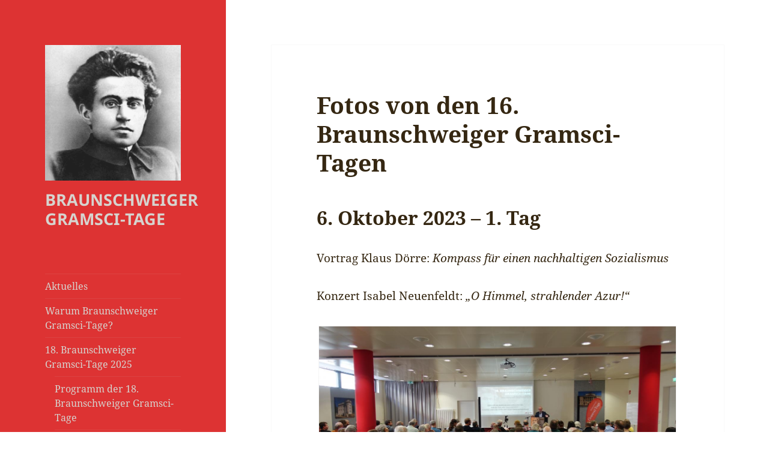

--- FILE ---
content_type: text/html; charset=UTF-8
request_url: https://gramsci-tage.de/fotos-von-den-16-braunschweiger-gramsci-tagen/
body_size: 53627
content:
<!DOCTYPE html>
<html dir="ltr" lang="de" prefix="og: https://ogp.me/ns#" class="no-js">
<head><script data-pagespeed-no-defer data-two-no-delay type="text/javascript" >var two_worker_data_critical_data = {"critical_data":{"critical_css":true,"critical_fonts":true}}</script><script data-pagespeed-no-defer data-two-no-delay type="text/javascript" >var two_worker_data_font = {"font":[]}</script><script data-pagespeed-no-defer data-two-no-delay type="text/javascript" >var two_worker_data_excluded_js = {"js":[]}</script><script data-pagespeed-no-defer data-two-no-delay type="text/javascript" >var two_worker_data_js = {"js":[{"inline":true,"code":"[base64]","id":"","uid":"two_6970a77db2f7c","exclude_blob":false,"excluded_from_delay":false},{"inline":false,"url":"\/\/www.googletagmanager.com\/gtag\/js?id=G-WYC9JVC7V7","id":"","uid":"two_6970a77db304e","exclude_blob":false,"excluded_from_delay":false},{"inline":true,"code":"[base64]","id":"","uid":"two_6970a77db3063","exclude_blob":false,"excluded_from_delay":false},{"inline":false,"url":"https:\/\/gramsci-tage.de\/wp-content\/plugins\/google-analytics-for-wordpress\/assets\/js\/frontend-gtag.min.js?ver=9.11.1","id":"monsterinsights-frontend-script-js","uid":"two_6970a77db30e7","exclude_blob":false,"excluded_from_delay":false},{"inline":true,"code":"[base64]","id":"monsterinsights-frontend-script-js-extra","uid":"two_6970a77db30f6","exclude_blob":false,"excluded_from_delay":false},{"inline":true,"code":"[base64]","id":"twentyfifteen-script-js-extra","uid":"two_6970a77db3127","exclude_blob":false,"excluded_from_delay":false},{"inline":false,"url":"https:\/\/gramsci-tage.de\/wp-content\/themes\/twentyfifteen\/js\/functions.js?ver=20250729","id":"twentyfifteen-script-js","uid":"two_6970a77db313b","exclude_blob":false,"excluded_from_delay":false},{"inline":true,"code":"[base64]","id":"","uid":"two_6970a77db314a","exclude_blob":false,"excluded_from_delay":false},{"inline":true,"code":"[base64]","id":"","uid":"two_6970a77db3161","exclude_blob":false,"excluded_from_delay":false},{"inline":true,"code":"[base64]","id":"","uid":"two_6970a77db319a","exclude_blob":false,"excluded_from_delay":false},{"inline":true,"code":"[base64]","id":"","uid":"two_6970a77db31b2","exclude_blob":false,"excluded_from_delay":false},{"inline":true,"code":"[base64]","id":"","uid":"two_6970a77db31e9","exclude_blob":false,"excluded_from_delay":false},{"inline":true,"code":"[base64]","id":"","uid":"two_6970a77db31ff","exclude_blob":false,"excluded_from_delay":false},{"inline":false,"url":"https:\/\/gramsci-tage.de\/wp-includes\/js\/dist\/vendor\/react.min.js?ver=18.3.1.1","id":"react-js","uid":"two_6970a77db321c","exclude_blob":false,"excluded_from_delay":false},{"inline":false,"url":"https:\/\/gramsci-tage.de\/wp-includes\/js\/dist\/vendor\/react-jsx-runtime.min.js?ver=18.3.1","id":"react-jsx-runtime-js","uid":"two_6970a77db323a","exclude_blob":false,"excluded_from_delay":false},{"inline":false,"url":"https:\/\/gramsci-tage.de\/wp-includes\/js\/dist\/autop.min.js?ver=9fb50649848277dd318d","id":"wp-autop-js","uid":"two_6970a77db3253","exclude_blob":false,"excluded_from_delay":false},{"inline":false,"url":"https:\/\/gramsci-tage.de\/wp-includes\/js\/dist\/blob.min.js?ver=9113eed771d446f4a556","id":"wp-blob-js","uid":"two_6970a77db326d","exclude_blob":false,"excluded_from_delay":false},{"inline":false,"url":"https:\/\/gramsci-tage.de\/wp-includes\/js\/dist\/block-serialization-default-parser.min.js?ver=14d44daebf663d05d330","id":"wp-block-serialization-default-parser-js","uid":"two_6970a77db3287","exclude_blob":false,"excluded_from_delay":false},{"inline":false,"url":"https:\/\/gramsci-tage.de\/wp-includes\/js\/dist\/hooks.min.js?ver=dd5603f07f9220ed27f1","id":"wp-hooks-js","uid":"two_6970a77db32a0","exclude_blob":false,"excluded_from_delay":false},{"inline":false,"url":"https:\/\/gramsci-tage.de\/wp-includes\/js\/dist\/deprecated.min.js?ver=e1f84915c5e8ae38964c","id":"wp-deprecated-js","uid":"two_6970a77db32b8","exclude_blob":false,"excluded_from_delay":false},{"inline":false,"url":"https:\/\/gramsci-tage.de\/wp-includes\/js\/dist\/dom.min.js?ver=26edef3be6483da3de2e","id":"wp-dom-js","uid":"two_6970a77db32d0","exclude_blob":false,"excluded_from_delay":false},{"inline":false,"url":"https:\/\/gramsci-tage.de\/wp-includes\/js\/dist\/vendor\/react-dom.min.js?ver=18.3.1.1","id":"react-dom-js","uid":"two_6970a77db32ea","exclude_blob":false,"excluded_from_delay":false},{"inline":false,"url":"https:\/\/gramsci-tage.de\/wp-includes\/js\/dist\/escape-html.min.js?ver=6561a406d2d232a6fbd2","id":"wp-escape-html-js","uid":"two_6970a77db3305","exclude_blob":false,"excluded_from_delay":false},{"inline":false,"url":"https:\/\/gramsci-tage.de\/wp-includes\/js\/dist\/element.min.js?ver=6a582b0c827fa25df3dd","id":"wp-element-js","uid":"two_6970a77db331e","exclude_blob":false,"excluded_from_delay":false},{"inline":false,"url":"https:\/\/gramsci-tage.de\/wp-includes\/js\/dist\/is-shallow-equal.min.js?ver=e0f9f1d78d83f5196979","id":"wp-is-shallow-equal-js","uid":"two_6970a77db3338","exclude_blob":false,"excluded_from_delay":false},{"inline":false,"url":"https:\/\/gramsci-tage.de\/wp-includes\/js\/dist\/i18n.min.js?ver=c26c3dc7bed366793375","id":"wp-i18n-js","uid":"two_6970a77db3352","exclude_blob":false,"excluded_from_delay":false},{"inline":true,"code":"[base64]","id":"wp-i18n-js-after","uid":"two_6970a77db3369","exclude_blob":false,"excluded_from_delay":false},{"inline":true,"code":"[base64]","id":"wp-keycodes-js-translations","uid":"two_6970a77db3383","exclude_blob":false,"excluded_from_delay":false},{"inline":false,"url":"https:\/\/gramsci-tage.de\/wp-includes\/js\/dist\/keycodes.min.js?ver=34c8fb5e7a594a1c8037","id":"wp-keycodes-js","uid":"two_6970a77db339e","exclude_blob":false,"excluded_from_delay":false},{"inline":false,"url":"https:\/\/gramsci-tage.de\/wp-includes\/js\/dist\/priority-queue.min.js?ver=2d59d091223ee9a33838","id":"wp-priority-queue-js","uid":"two_6970a77db33b8","exclude_blob":false,"excluded_from_delay":false},{"inline":false,"url":"https:\/\/gramsci-tage.de\/wp-includes\/js\/dist\/compose.min.js?ver=7a9b375d8c19cf9d3d9b","id":"wp-compose-js","uid":"two_6970a77db33d0","exclude_blob":false,"excluded_from_delay":false},{"inline":false,"url":"https:\/\/gramsci-tage.de\/wp-includes\/js\/dist\/private-apis.min.js?ver=4f465748bda624774139","id":"wp-private-apis-js","uid":"two_6970a77db33ea","exclude_blob":false,"excluded_from_delay":false},{"inline":false,"url":"https:\/\/gramsci-tage.de\/wp-includes\/js\/dist\/redux-routine.min.js?ver=8bb92d45458b29590f53","id":"wp-redux-routine-js","uid":"two_6970a77db3402","exclude_blob":false,"excluded_from_delay":false},{"inline":false,"url":"https:\/\/gramsci-tage.de\/wp-includes\/js\/dist\/data.min.js?ver=f940198280891b0b6318","id":"wp-data-js","uid":"two_6970a77db341a","exclude_blob":false,"excluded_from_delay":false},{"inline":true,"code":"[base64]","id":"wp-data-js-after","uid":"two_6970a77db3431","exclude_blob":false,"excluded_from_delay":false},{"inline":false,"url":"https:\/\/gramsci-tage.de\/wp-includes\/js\/dist\/html-entities.min.js?ver=e8b78b18a162491d5e5f","id":"wp-html-entities-js","uid":"two_6970a77db344a","exclude_blob":false,"excluded_from_delay":false},{"inline":false,"url":"https:\/\/gramsci-tage.de\/wp-includes\/js\/dist\/dom-ready.min.js?ver=f77871ff7694fffea381","id":"wp-dom-ready-js","uid":"two_6970a77db3464","exclude_blob":false,"excluded_from_delay":false},{"inline":true,"code":"[base64]","id":"wp-a11y-js-translations","uid":"two_6970a77db347f","exclude_blob":false,"excluded_from_delay":false},{"inline":false,"url":"https:\/\/gramsci-tage.de\/wp-includes\/js\/dist\/a11y.min.js?ver=cb460b4676c94bd228ed","id":"wp-a11y-js","uid":"two_6970a77db349b","exclude_blob":false,"excluded_from_delay":false},{"inline":true,"code":"[base64]","id":"wp-rich-text-js-translations","uid":"two_6970a77db34b3","exclude_blob":false,"excluded_from_delay":false},{"inline":false,"url":"https:\/\/gramsci-tage.de\/wp-includes\/js\/dist\/rich-text.min.js?ver=5bdbb44f3039529e3645","id":"wp-rich-text-js","uid":"two_6970a77db34cd","exclude_blob":false,"excluded_from_delay":false},{"inline":false,"url":"https:\/\/gramsci-tage.de\/wp-includes\/js\/dist\/shortcode.min.js?ver=0b3174183b858f2df320","id":"wp-shortcode-js","uid":"two_6970a77db34e6","exclude_blob":false,"excluded_from_delay":false},{"inline":false,"url":"https:\/\/gramsci-tage.de\/wp-includes\/js\/dist\/warning.min.js?ver=d69bc18c456d01c11d5a","id":"wp-warning-js","uid":"two_6970a77db3508","exclude_blob":false,"excluded_from_delay":false},{"inline":true,"code":"[base64]","id":"wp-blocks-js-translations","uid":"two_6970a77db3521","exclude_blob":false,"excluded_from_delay":false},{"inline":false,"url":"https:\/\/gramsci-tage.de\/wp-includes\/js\/dist\/blocks.min.js?ver=de131db49fa830bc97da","id":"wp-blocks-js","uid":"two_6970a77db3548","exclude_blob":false,"excluded_from_delay":false},{"inline":false,"url":"https:\/\/gramsci-tage.de\/wp-content\/plugins\/surveyhero\/dist\/front.js?ver=1764176507","id":"surveyhero-embed-front-js-js","uid":"two_6970a77db3561","exclude_blob":false,"excluded_from_delay":false},{"inline":false,"url":"https:\/\/gramsci-tage.de\/wp-content\/plugins\/all-in-one-seo-pack\/dist\/Lite\/assets\/table-of-contents.95d0dfce.js?ver=4.9.0","id":"aioseo\/js\/src\/vue\/standalone\/blocks\/table-of-contents\/frontend.js-js","uid":"two_6970a77db357c","exclude_blob":false,"excluded_from_delay":false},{"inline":true,"code":"[base64]","id":"ez-toc-scroll-scriptjs-js-extra","uid":"two_6970a77db3592","exclude_blob":false,"excluded_from_delay":false},{"inline":false,"url":"https:\/\/gramsci-tage.de\/wp-content\/plugins\/easy-table-of-contents\/assets\/js\/smooth_scroll.min.js?ver=2.0.80","id":"ez-toc-scroll-scriptjs-js","uid":"two_6970a77db35a9","exclude_blob":false,"excluded_from_delay":false},{"inline":false,"url":"https:\/\/gramsci-tage.de\/wp-content\/plugins\/easy-table-of-contents\/vendor\/js-cookie\/js.cookie.min.js?ver=2.2.1","id":"ez-toc-js-cookie-js","uid":"two_6970a77db35c0","exclude_blob":false,"excluded_from_delay":false},{"inline":true,"code":"[base64]","id":"ez-toc-js-js-extra","uid":"two_6970a77db35de","exclude_blob":false,"excluded_from_delay":false},{"inline":false,"url":"https:\/\/gramsci-tage.de\/wp-content\/plugins\/easy-table-of-contents\/assets\/js\/front.min.js?ver=2.0.80-1767176516","id":"ez-toc-js-js","uid":"two_6970a77db3604","exclude_blob":false,"excluded_from_delay":false},{"inline":true,"code":"[base64]","id":"","uid":"two_6970a77db3621","exclude_blob":false,"excluded_from_delay":false},{"code":"[base64]","inline":true,"uid":"two_dispatchEvent_script"}]}</script><script data-pagespeed-no-defer data-two-no-delay type="text/javascript" >var two_worker_data_css = {"css":[{"url":"https:\/\/gramsci-tage.de\/wp-content\/cache\/tw_optimize\/css\/two_2099_aggregated_5031697833a1b266bf9fe4d7a52cf38e_delay.min.css?date=1768990589","media":"all","uid":""}]}</script><noscript><link rel="stylesheet" crossorigin="anonymous" class="two_uncritical_css_noscript" media="all" href="https://gramsci-tage.de/wp-content/cache/tw_optimize/css/two_2099_aggregated_5031697833a1b266bf9fe4d7a52cf38e_delay.min.css?date=1768990589"></noscript>
	<meta charset="UTF-8">
	<meta name="viewport" content="width=device-width, initial-scale=1.0">
	<link rel="profile" href="https://gmpg.org/xfn/11">
	<link rel="pingback" href="https://gramsci-tage.de/xmlrpc.php">
	<script data-pagespeed-no-defer data-two-no-delay type="text/javascript">window.addEventListener("load",function(){window.two_page_loaded=true;});function logLoaded(){console.log("window is loaded");}
(function listen(){if(window.two_page_loaded){logLoaded();}else{console.log("window is notLoaded");window.setTimeout(listen,50);}})();function applyElementorControllers(){if(!window.elementorFrontend)return;window.elementorFrontend.init()}
function applyViewCss(cssUrl){if(!cssUrl)return;const cssNode=document.createElement('link');cssNode.setAttribute("href",cssUrl);cssNode.setAttribute("rel","stylesheet");cssNode.setAttribute("type","text/css");document.head.appendChild(cssNode);}
var two_scripts_load=true;var two_load_delayed_javascript=function(event){if(two_scripts_load){two_scripts_load=false;two_connect_script(0);if(typeof two_delay_custom_js_new=="object"){document.dispatchEvent(two_delay_custom_js_new)}
window.two_delayed_loading_events.forEach(function(event){console.log("removed event listener");document.removeEventListener(event,two_load_delayed_javascript,false)});}};function two_loading_events(event){setTimeout(function(event){return function(){var t=function(eventType,elementClientX,elementClientY){var _event=new Event(eventType,{bubbles:true,cancelable:true});if(eventType==="click"){_event.clientX=elementClientX;_event.clientY=elementClientY}else{_event.touches=[{clientX:elementClientX,clientY:elementClientY}]}
return _event};var element;if(event&&event.type==="touchend"){var touch=event.changedTouches[0];element=document.elementFromPoint(touch.clientX,touch.clientY);element.dispatchEvent(t('touchstart',touch.clientX,touch.clientY));element.dispatchEvent(t('touchend',touch.clientX,touch.clientY));element.dispatchEvent(t('click',touch.clientX,touch.clientY));}else if(event&&event.type==="click"){element=document.elementFromPoint(event.clientX,event.clientY);element.dispatchEvent(t(event.type,event.clientX,event.clientY));}}}(event),150);}</script><script data-pagespeed-no-defer data-two-no-delay type="text/javascript">window.two_delayed_loading_attribute="data-twodelayedjs";window.two_delayed_js_load_libs_first="";window.two_delayed_loading_events=["mousemove","click","keydown","wheel","touchmove","touchend"];window.two_event_listeners=[];</script><script data-pagespeed-no-defer data-two-no-delay type="text/javascript">document.onreadystatechange=function(){if(document.readyState==="interactive"){if(window.two_delayed_loading_attribute!==undefined){window.two_delayed_loading_events.forEach(function(ev){window.two_event_listeners[ev]=document.addEventListener(ev,two_load_delayed_javascript,{passive:false})});}
if(window.two_delayed_loading_attribute_css!==undefined){window.two_delayed_loading_events_css.forEach(function(ev){window.two_event_listeners_css[ev]=document.addEventListener(ev,two_load_delayed_css,{passive:false})});}
if(window.two_load_delayed_iframe!==undefined){window.two_delayed_loading_iframe_events.forEach(function(ev){window.two_iframe_event_listeners[ev]=document.addEventListener(ev,two_load_delayed_iframe,{passive:false})});}}}</script><script data-two_delay_src='inline' data-two_delay_id="two_6970a77db2f7c"></script>
<title>Fotos von den 16. Braunschweiger Gramsci-Tagen - BRAUNSCHWEIGER GRAMSCI-TAGE</title>

		<!-- All in One SEO 4.9.0 - aioseo.com -->
	<meta name="description" content="6. Oktober 2023 - 1. Tag Vortrag Klaus Dörre: Kompass für einen nachhaltigen Sozialismus Konzert Isabel Neuenfeldt: &quot;O Himmel, strahlender Azur!&quot; 7. Oktober 2023 - 2. Tag Vortrag Ingar Solty: Der globale Kapitalismus in der Dauerkrise Inputs von Ines Schwerdtner und Michael Brie Podiumsdiskussion: Wege aus der Dauerkrise Abschlussdiskussion: Eine lebenswerte Zukunft gestalten - Wie" />
	<meta name="robots" content="max-image-preview:large" />
	<link rel="canonical" href="https://gramsci-tage.de/fotos-von-den-16-braunschweiger-gramsci-tagen/" />
	<meta name="generator" content="All in One SEO (AIOSEO) 4.9.0" />
		<meta property="og:locale" content="de_DE" />
		<meta property="og:site_name" content="BRAUNSCHWEIGER GRAMSCI-TAGE -" />
		<meta property="og:type" content="article" />
		<meta property="og:title" content="Fotos von den 16. Braunschweiger Gramsci-Tagen - BRAUNSCHWEIGER GRAMSCI-TAGE" />
		<meta property="og:description" content="6. Oktober 2023 - 1. Tag Vortrag Klaus Dörre: Kompass für einen nachhaltigen Sozialismus Konzert Isabel Neuenfeldt: &quot;O Himmel, strahlender Azur!&quot; 7. Oktober 2023 - 2. Tag Vortrag Ingar Solty: Der globale Kapitalismus in der Dauerkrise Inputs von Ines Schwerdtner und Michael Brie Podiumsdiskussion: Wege aus der Dauerkrise Abschlussdiskussion: Eine lebenswerte Zukunft gestalten - Wie" />
		<meta property="og:url" content="https://gramsci-tage.de/fotos-von-den-16-braunschweiger-gramsci-tagen/" />
		<meta property="og:image" content="https://gramsci-tage.de/wp-content/uploads/2023/09/cropped-Gramsci.png" />
		<meta property="og:image:secure_url" content="https://gramsci-tage.de/wp-content/uploads/2023/09/cropped-Gramsci.png" />
		<meta property="og:image:width" content="248" />
		<meta property="og:image:height" content="248" />
		<meta property="article:published_time" content="2024-03-25T12:01:24+00:00" />
		<meta property="article:modified_time" content="2025-11-03T13:37:48+00:00" />
		<meta name="twitter:card" content="summary_large_image" />
		<meta name="twitter:title" content="Fotos von den 16. Braunschweiger Gramsci-Tagen - BRAUNSCHWEIGER GRAMSCI-TAGE" />
		<meta name="twitter:description" content="6. Oktober 2023 - 1. Tag Vortrag Klaus Dörre: Kompass für einen nachhaltigen Sozialismus Konzert Isabel Neuenfeldt: &quot;O Himmel, strahlender Azur!&quot; 7. Oktober 2023 - 2. Tag Vortrag Ingar Solty: Der globale Kapitalismus in der Dauerkrise Inputs von Ines Schwerdtner und Michael Brie Podiumsdiskussion: Wege aus der Dauerkrise Abschlussdiskussion: Eine lebenswerte Zukunft gestalten - Wie" />
		<meta name="twitter:image" content="https://gramsci-tage.de/wp-content/uploads/2023/09/cropped-Gramsci.png" />
		<script type="application/ld+json" class="aioseo-schema">
			{"@context":"https:\/\/schema.org","@graph":[{"@type":"BreadcrumbList","@id":"https:\/\/gramsci-tage.de\/fotos-von-den-16-braunschweiger-gramsci-tagen\/#breadcrumblist","itemListElement":[{"@type":"ListItem","@id":"https:\/\/gramsci-tage.de#listItem","position":1,"name":"Home","item":"https:\/\/gramsci-tage.de","nextItem":{"@type":"ListItem","@id":"https:\/\/gramsci-tage.de\/fotos-von-den-16-braunschweiger-gramsci-tagen\/#listItem","name":"Fotos von den 16. Braunschweiger Gramsci-Tagen"}},{"@type":"ListItem","@id":"https:\/\/gramsci-tage.de\/fotos-von-den-16-braunschweiger-gramsci-tagen\/#listItem","position":2,"name":"Fotos von den 16. Braunschweiger Gramsci-Tagen","previousItem":{"@type":"ListItem","@id":"https:\/\/gramsci-tage.de#listItem","name":"Home"}}]},{"@type":"Organization","@id":"https:\/\/gramsci-tage.de\/#organization","name":"BRAUNSCHWEIGER GRAMSCI-TAGE","url":"https:\/\/gramsci-tage.de\/","logo":{"@type":"ImageObject","url":"https:\/\/gramsci-tage.de\/wp-content\/uploads\/2023\/09\/cropped-Gramsci.png","@id":"https:\/\/gramsci-tage.de\/fotos-von-den-16-braunschweiger-gramsci-tagen\/#organizationLogo","width":248,"height":248,"caption":"Von Autor\/-in unbekannt - http:\/\/eserver.org\/, Gemeinfrei, https:\/\/commons.wikimedia.org\/w\/index.php?curid=2002037"},"image":{"@id":"https:\/\/gramsci-tage.de\/fotos-von-den-16-braunschweiger-gramsci-tagen\/#organizationLogo"}},{"@type":"WebPage","@id":"https:\/\/gramsci-tage.de\/fotos-von-den-16-braunschweiger-gramsci-tagen\/#webpage","url":"https:\/\/gramsci-tage.de\/fotos-von-den-16-braunschweiger-gramsci-tagen\/","name":"Fotos von den 16. Braunschweiger Gramsci-Tagen - BRAUNSCHWEIGER GRAMSCI-TAGE","description":"6. Oktober 2023 - 1. Tag Vortrag Klaus D\u00f6rre: Kompass f\u00fcr einen nachhaltigen Sozialismus Konzert Isabel Neuenfeldt: \"O Himmel, strahlender Azur!\" 7. Oktober 2023 - 2. Tag Vortrag Ingar Solty: Der globale Kapitalismus in der Dauerkrise Inputs von Ines Schwerdtner und Michael Brie Podiumsdiskussion: Wege aus der Dauerkrise Abschlussdiskussion: Eine lebenswerte Zukunft gestalten - Wie","inLanguage":"de-DE","isPartOf":{"@id":"https:\/\/gramsci-tage.de\/#website"},"breadcrumb":{"@id":"https:\/\/gramsci-tage.de\/fotos-von-den-16-braunschweiger-gramsci-tagen\/#breadcrumblist"},"datePublished":"2024-03-25T13:01:24+01:00","dateModified":"2025-11-03T14:37:48+01:00"},{"@type":"WebSite","@id":"https:\/\/gramsci-tage.de\/#website","url":"https:\/\/gramsci-tage.de\/","name":"BRAUNSCHWEIGER GRAMSCI-TAGE","inLanguage":"de-DE","publisher":{"@id":"https:\/\/gramsci-tage.de\/#organization"}}]}
		</script>
		<!-- All in One SEO -->

<link rel="alternate" type="application/rss+xml" title="BRAUNSCHWEIGER GRAMSCI-TAGE &raquo; Feed" href="https://gramsci-tage.de/feed/" />
<link rel="alternate" type="application/rss+xml" title="BRAUNSCHWEIGER GRAMSCI-TAGE &raquo; Kommentar-Feed" href="https://gramsci-tage.de/comments/feed/" />
<link rel="alternate" title="oEmbed (JSON)" type="application/json+oembed" href="https://gramsci-tage.de/wp-json/oembed/1.0/embed?url=https%3A%2F%2Fgramsci-tage.de%2Ffotos-von-den-16-braunschweiger-gramsci-tagen%2F" />
<link rel="alternate" title="oEmbed (XML)" type="text/xml+oembed" href="https://gramsci-tage.de/wp-json/oembed/1.0/embed?url=https%3A%2F%2Fgramsci-tage.de%2Ffotos-von-den-16-braunschweiger-gramsci-tagen%2F&#038;format=xml" />
		<!-- This site uses the Google Analytics by MonsterInsights plugin v9.11.1 - Using Analytics tracking - https://www.monsterinsights.com/ -->
							<script data-two_delay_id="two_6970a77db304e" data-two_delay_src="//www.googletagmanager.com/gtag/js?id=G-WYC9JVC7V7"  data-cfasync="false" data-wpfc-render="false" async></script>
			<script data-two_delay_src='inline' data-two_delay_id="two_6970a77db3063" data-cfasync="false" data-wpfc-render="false"></script>
							<!-- / Google Analytics by MonsterInsights -->
		
















<script data-two_delay_id="two_6970a77db30e7" data-two_delay_src="https://gramsci-tage.de/wp-content/plugins/google-analytics-for-wordpress/assets/js/frontend-gtag.min.js?ver=9.11.1" id="monsterinsights-frontend-script-js" async data-wp-strategy="async"></script>
<script data-two_delay_src='inline' data-two_delay_id="two_6970a77db30f6" data-cfasync="false" data-wpfc-render="false" id='monsterinsights-frontend-script-js-extra'></script>
<script src="https://gramsci-tage.de/wp-includes/js/jquery/jquery.min.js?ver=3.7.1" id="jquery-core-js"></script>
<script src="https://gramsci-tage.de/wp-includes/js/jquery/jquery-migrate.min.js?ver=3.4.1" id="jquery-migrate-js"></script>
<script src="https://gramsci-tage.de/wp-content/plugins/photo-gallery/js/jquery.sumoselect.min.js?ver=3.4.6" id="sumoselect-js"></script>
<script src="https://gramsci-tage.de/wp-content/plugins/photo-gallery/js/tocca.min.js?ver=2.0.9" id="bwg_mobile-js"></script>
<script src="https://gramsci-tage.de/wp-content/plugins/photo-gallery/js/jquery.mCustomScrollbar.concat.min.js?ver=3.1.5" id="mCustomScrollbar-js"></script>
<script src="https://gramsci-tage.de/wp-content/plugins/photo-gallery/js/jquery.fullscreen.min.js?ver=0.6.0" id="jquery-fullscreen-js"></script>
<script id="bwg_frontend-js-extra">
var bwg_objectsL10n = {"bwg_field_required":"Feld ist erforderlich.","bwg_mail_validation":"Dies ist keine g\u00fcltige E-Mail-Adresse.","bwg_search_result":"Es gibt keine Bilder, die deiner Suche entsprechen.","bwg_select_tag":"Select Tag","bwg_order_by":"Order By","bwg_search":"Suchen","bwg_show_ecommerce":"Show Ecommerce","bwg_hide_ecommerce":"Hide Ecommerce","bwg_show_comments":"Kommentare anzeigen","bwg_hide_comments":"Kommentare ausblenden","bwg_restore":"Wiederherstellen","bwg_maximize":"Maximieren","bwg_fullscreen":"Vollbild","bwg_exit_fullscreen":"Vollbild verlassen","bwg_search_tag":"SEARCH...","bwg_tag_no_match":"No tags found","bwg_all_tags_selected":"All tags selected","bwg_tags_selected":"tags selected","play":"Wiedergeben","pause":"Pause","is_pro":"","bwg_play":"Wiedergeben","bwg_pause":"Pause","bwg_hide_info":"Info ausblenden","bwg_show_info":"Info anzeigen","bwg_hide_rating":"Hide rating","bwg_show_rating":"Show rating","ok":"Ok","cancel":"Cancel","select_all":"Select all","lazy_load":"0","lazy_loader":"https://gramsci-tage.de/wp-content/plugins/photo-gallery/images/ajax_loader.png","front_ajax":"0","bwg_tag_see_all":"see all tags","bwg_tag_see_less":"see less tags"};
//# sourceURL=bwg_frontend-js-extra
</script>
<script src="https://gramsci-tage.de/wp-content/plugins/photo-gallery/js/scripts.min.js?ver=1.8.37" id="bwg_frontend-js"></script>
<script data-two_delay_src='inline' data-two_delay_id="two_6970a77db3127" id="twentyfifteen-script-js-extra"></script>
<script data-two_delay_id="two_6970a77db313b" data-two_delay_src="https://gramsci-tage.de/wp-content/themes/twentyfifteen/js/functions.js?ver=20250729" id="twentyfifteen-script-js" defer data-wp-strategy="defer"></script>
<link rel="https://api.w.org/" href="https://gramsci-tage.de/wp-json/" /><link rel="alternate" title="JSON" type="application/json" href="https://gramsci-tage.de/wp-json/wp/v2/pages/2099" /><link rel="EditURI" type="application/rsd+xml" title="RSD" href="https://gramsci-tage.de/xmlrpc.php?rsd" />
<meta name="generator" content="WordPress 6.9" />
<link rel='shortlink' href='https://gramsci-tage.de/?p=2099' />

	<link rel="icon" href="https://gramsci-tage.de/wp-content/uploads/2023/09/cropped-Gramsci-1-32x32.png" sizes="32x32" />
<link rel="icon" href="https://gramsci-tage.de/wp-content/uploads/2023/09/cropped-Gramsci-1-192x192.png" sizes="192x192" />
<link rel="apple-touch-icon" href="https://gramsci-tage.de/wp-content/uploads/2023/09/cropped-Gramsci-1-180x180.png" />
<meta name="msapplication-TileImage" content="https://gramsci-tage.de/wp-content/uploads/2023/09/cropped-Gramsci-1-270x270.png" />
<style class="two_critical_css" type="text/css">ol,ul{box-sizing:border-box}.editor-styles-wrapper,.entry-content{counter-reset:footnotes}:root{--wp--preset--font-size--normal:16px;--wp--preset--font-size--huge:42px}.screen-reader-text{border:0;clip-path:inset(50%);height:1px;margin:-1px;overflow:hidden;padding:0;position:absolute;width:1px;word-wrap:normal!important}html :where(img[class*=wp-image-]){height:auto;max-width:100%}:root{--wp--preset--aspect-ratio--square:1;--wp--preset--aspect-ratio--4-3:4/3;--wp--preset--aspect-ratio--3-4:3/4;--wp--preset--aspect-ratio--3-2:3/2;--wp--preset--aspect-ratio--2-3:2/3;--wp--preset--aspect-ratio--16-9:16/9;--wp--preset--aspect-ratio--9-16:9/16;--wp--preset--color--black:#000000;--wp--preset--color--cyan-bluish-gray:#abb8c3;--wp--preset--color--white:#fff;--wp--preset--color--pale-pink:#f78da7;--wp--preset--color--vivid-red:#cf2e2e;--wp--preset--color--luminous-vivid-orange:#ff6900;--wp--preset--color--luminous-vivid-amber:#fcb900;--wp--preset--color--light-green-cyan:#7bdcb5;--wp--preset--color--vivid-green-cyan:#00d084;--wp--preset--color--pale-cyan-blue:#8ed1fc;--wp--preset--color--vivid-cyan-blue:#0693e3;--wp--preset--color--vivid-purple:#9b51e0;--wp--preset--color--dark-gray:#111;--wp--preset--color--light-gray:#f1f1f1;--wp--preset--color--yellow:#f4ca16;--wp--preset--color--dark-brown:#352712;--wp--preset--color--medium-pink:#e53b51;--wp--preset--color--light-pink:#ffe5d1;--wp--preset--color--dark-purple:#2e2256;--wp--preset--color--purple:#674970;--wp--preset--color--blue-gray:#22313f;--wp--preset--color--bright-blue:#55c3dc;--wp--preset--color--light-blue:#e9f2f9;--wp--preset--gradient--vivid-cyan-blue-to-vivid-purple:linear-gradient(135deg,rgba(6,147,227,1) 0%,rgb(155,81,224) 100%);--wp--preset--gradient--light-green-cyan-to-vivid-green-cyan:linear-gradient(135deg,rgb(122,220,180) 0%,rgb(0,208,130) 100%);--wp--preset--gradient--luminous-vivid-amber-to-luminous-vivid-orange:linear-gradient(135deg,rgba(252,185,0,1) 0%,rgba(255,105,0,1) 100%);--wp--preset--gradient--luminous-vivid-orange-to-vivid-red:linear-gradient(135deg,rgba(255,105,0,1) 0%,rgb(207,46,46) 100%);--wp--preset--gradient--very-light-gray-to-cyan-bluish-gray:linear-gradient(135deg,rgb(238,238,238) 0%,rgb(169,184,195) 100%);--wp--preset--gradient--cool-to-warm-spectrum:linear-gradient(135deg,rgb(74,234,220) 0%,rgb(151,120,209) 20%,rgb(207,42,186) 40%,rgb(238,44,130) 60%,rgb(251,105,98) 80%,rgb(254,248,76) 100%);--wp--preset--gradient--blush-light-purple:linear-gradient(135deg,rgb(255,206,236) 0%,rgb(152,150,240) 100%);--wp--preset--gradient--blush-bordeaux:linear-gradient(135deg,rgb(254,205,165) 0%,rgb(254,45,45) 50%,rgb(107,0,62) 100%);--wp--preset--gradient--luminous-dusk:linear-gradient(135deg,rgb(255,203,112) 0%,rgb(199,81,192) 50%,rgb(65,88,208) 100%);--wp--preset--gradient--pale-ocean:linear-gradient(135deg,rgb(255,245,203) 0%,rgb(182,227,212) 50%,rgb(51,167,181) 100%);--wp--preset--gradient--electric-grass:linear-gradient(135deg,rgb(202,248,128) 0%,rgb(113,206,126) 100%);--wp--preset--gradient--midnight:linear-gradient(135deg,rgb(2,3,129) 0%,rgb(40,116,252) 100%);--wp--preset--gradient--dark-gray-gradient-gradient:linear-gradient(90deg, rgba(17,17,17,1) 0%, rgba(42,42,42,1) 100%);--wp--preset--gradient--light-gray-gradient:linear-gradient(90deg, rgba(241,241,241,1) 0%, rgba(215,215,215,1) 100%);--wp--preset--gradient--white-gradient:linear-gradient(90deg, rgba(255,255,255,1) 0%, rgba(230,230,230,1) 100%);--wp--preset--gradient--yellow-gradient:linear-gradient(90deg, rgba(244,202,22,1) 0%, rgba(205,168,10,1) 100%);--wp--preset--gradient--dark-brown-gradient:linear-gradient(90deg, rgba(53,39,18,1) 0%, rgba(91,67,31,1) 100%);--wp--preset--gradient--medium-pink-gradient:linear-gradient(90deg, rgba(229,59,81,1) 0%, rgba(209,28,51,1) 100%);--wp--preset--gradient--light-pink-gradient:linear-gradient(90deg, rgba(255,229,209,1) 0%, rgba(255,200,158,1) 100%);--wp--preset--gradient--dark-purple-gradient:linear-gradient(90deg, rgba(46,34,86,1) 0%, rgba(66,48,123,1) 100%);--wp--preset--gradient--purple-gradient:linear-gradient(90deg, rgba(103,73,112,1) 0%, rgba(131,93,143,1) 100%);--wp--preset--gradient--blue-gray-gradient:linear-gradient(90deg, rgba(34,49,63,1) 0%, rgba(52,75,96,1) 100%);--wp--preset--gradient--bright-blue-gradient:linear-gradient(90deg, rgba(85,195,220,1) 0%, rgba(43,180,211,1) 100%);--wp--preset--gradient--light-blue-gradient:linear-gradient(90deg, rgba(233,242,249,1) 0%, rgba(193,218,238,1) 100%);--wp--preset--font-size--small:13px;--wp--preset--font-size--medium:20px;--wp--preset--font-size--large:36px;--wp--preset--font-size--x-large:42px;--wp--preset--spacing--20:0.44rem;--wp--preset--spacing--30:0.67rem;--wp--preset--spacing--40:1rem;--wp--preset--spacing--50:1.5rem;--wp--preset--spacing--60:2.25rem;--wp--preset--spacing--70:3.38rem;--wp--preset--spacing--80:5.06rem;--wp--preset--shadow--natural:6px 6px 9px rgba(0, 0, 0, 0.2);--wp--preset--shadow--deep:12px 12px 50px rgba(0, 0, 0, 0.4);--wp--preset--shadow--sharp:6px 6px 0px rgba(0, 0, 0, 0.2);--wp--preset--shadow--outlined:6px 6px 0px -3px rgba(255, 255, 255, 1), 6px 6px rgba(0, 0, 0, 1);--wp--preset--shadow--crisp:6px 6px 0px rgba(0, 0, 0, 1)}[class^="bwg-icon-"],[class*=" bwg-icon-"],.bwg-icon{font-family:'bwg'!important;speak:none;display:inline-block;line-height:1;font-style:normal;font-weight:400;font-variant:normal;text-transform:none;vertical-align:top;-webkit-font-smoothing:antialiased;-moz-osx-font-smoothing:grayscale}.bwg-icon-facebook-square:before{content:"\e922"}.bwg-icon-twitter-square:before{content:"\e93d"}div[id^=bwg_container] img{box-shadow:none!important}div[id^=bwg_container] *{margin:0}div[id^=bwg_container].bwg_container .bwg-a{border:none;box-shadow:none!important;outline:0;font-size:0;line-height:normal;cursor:pointer;text-decoration:none}.bwg_spider_popup_loading,.footer-list-block .bwp_gallery .bwg_spider_popup_loading,.footer-list-block .bwp_gallery_tags .bwg_spider_popup_loading{background-image:url(data:image/svg+xml,%3Csvg%20xmlns=%22http://www.w3.org/2000/svg%22%20viewBox=%220%200%20%20%22%3E%3C/svg%3E#}https://gramsci-tage.de/wp-content/plugins/photo-gallery/images/ajax_loader.png);background-color:#fff0;background-repeat:no-repeat;background-position:0 0;background-size:30px 30px;border:none!important;display:none;height:30px;left:50%;margin-left:-20px;margin-top:-20px;overflow:hidden;position:fixed;top:50%;width:30px;z-index:10102}.footer-list-block .bwp_gallery .spider_popup_overlay,.footer-list-block .bwp_gallery_tags .spider_popup_overlay,.spider_popup_overlay{cursor:pointer;display:none;height:100%;left:0;position:fixed;top:0;width:100%;z-index:10100}div[id^=bwg_container] .bwg-border-box *{-moz-box-sizing:border-box;box-sizing:border-box}.bwg-container{font-size:0;width:100%;max-width:100%;display:flex;flex-direction:row;flex-wrap:wrap}.bwg-item{display:flex;flex-direction:column;cursor:pointer}.bwg-item0{overflow:hidden;z-index:100}.bwg-item1{overflow:hidden;width:100%;position:relative}.bwg-item2{top:0;left:0;bottom:0;right:0;width:100%;height:100%}.bwg-item2{position:absolute}.bwg_loading_div_1{position:absolute;width:100%;height:100%;z-index:115;text-align:center;vertical-align:middle;top:0}.bwg_loading_div_2{display:table;vertical-align:middle;width:100%;height:100%;background-color:#fff;opacity:.95}.bwg_loading_div_3{display:table-cell;text-align:center;position:relative;vertical-align:middle}.bwg_spider_ajax_loading{border:none!important;display:inline-block;text-align:center;position:relative;vertical-align:middle;background-image:url(data:image/svg+xml,%3Csvg%20xmlns=%22http://www.w3.org/2000/svg%22%20viewBox=%220%200%20%20%22%3E%3C/svg%3E#}https://gramsci-tage.de/wp-content/plugins/photo-gallery/images/ajax_loader.png);float:none;width:30px;height:30px;background-size:30px 30px}.bwg-hidden{visibility:hidden}.bwg_container{position:relative;margin:20px auto}.bwg_container div[id^=bwg_container2_] img{height:initial}.bwg-background{background-color:#fff0;position:relative;width:100%}.bwg_thumbnail.bwg_container{padding:0 1px;min-height:140px}.bwg_current_page[type=number]{width:35px;display:inline-block;-moz-appearance:textfield;line-height:normal!important}.bwg_current_page::-webkit-inner-spin-button,.bwg_current_page::-webkit-outer-spin-button{-webkit-appearance:none;margin:0}html,body,div,span,applet,object,iframe,h1,h2,h3,h4,h5,h6,p,blockquote,pre,a,abbr,acronym,address,big,cite,code,del,dfn,em,font,ins,kbd,q,s,samp,small,strike,strong,sub,sup,tt,var,dl,dt,dd,ol,ul,li,fieldset,form,label,legend,table,caption,tbody,tfoot,thead,tr,th,td{border:0;font-family:inherit;font-size:100%;font-style:inherit;font-weight:inherit;margin:0;outline:0;padding:0;vertical-align:baseline}html{-webkit-box-sizing:border-box;-moz-box-sizing:border-box;box-sizing:border-box;font-size:62.5%;overflow-y:scroll;-webkit-text-size-adjust:100%;-ms-text-size-adjust:100%}*,*:before,*:after{-webkit-box-sizing:inherit;-moz-box-sizing:inherit;box-sizing:inherit}body{background:#f1f1f1}article,aside,details,figcaption,figure,footer,header,main,nav,section{display:block}ol,ul{list-style:none}table{border-collapse:separate;border-spacing:0}a img{border:0}.social-navigation a:before,.secondary-toggle:before,.dropdown-toggle:after,.bypostauthor>article .fn:after,.comment-reply-title small a:before,.comment-navigation .nav-next a:after,.comment-navigation .nav-previous a:before,.posted-on:before,.byline:before,.cat-links:before,.tags-links:before,.comments-link:before,.entry-format:before,.edit-link:before,.full-size-link:before,.pagination .prev:before,.pagination .next:before,.image-navigation a:before,.image-navigation a:after,.format-link .entry-title a:after,.entry-content .more-link:after,.entry-summary .more-link:after,.author-link:after{-moz-osx-font-smoothing:grayscale;-webkit-font-smoothing:antialiased;display:inline-block;font-family:"Genericons";font-size:16px;font-style:normal;font-weight:400;font-variant:normal;line-height:1;speak:never;text-align:center;text-decoration:inherit;text-transform:none;vertical-align:top}body,button,input,select,textarea{color:#333;font-family:"Noto Serif",serif;font-size:15px;font-size:1.5rem;line-height:1.6}h1,h2,h3,h4,h5,h6{clear:both;font-weight:700}p{margin-bottom:1.6em}dfn,cite,em,i{font-style:italic}ul,ol{margin:0 0 1.6em 1.3333em}ul{list-style:disc}li>ul,li>ol{margin-bottom:0}table,th,td{border:1px solid #eaeaea;border:1px solid rgb(51 51 51 / .1)}table{border-collapse:separate;border-spacing:0;border-width:1px 0 0 1px;margin:0 0 1.6em;table-layout:fixed;width:100%}img{-ms-interpolation-mode:bicubic;border:0;height:auto;max-width:100%;vertical-align:middle}button,input,select,textarea{background-color:#f7f7f7;border-radius:0;font-size:16px;font-size:1.6rem;line-height:1.5;margin:0;max-width:100%;vertical-align:baseline}button,input{-webkit-hyphens:none;-moz-hyphens:none;-ms-hyphens:none;hyphens:none;line-height:normal}input,textarea{background-image:-webkit-linear-gradient(#fff0,#fff0);border:1px solid #eaeaea;border:1px solid rgb(51 51 51 / .1);color:#707070;color:rgb(51 51 51 / .7)}button,input[type="button"],input[type="reset"],input[type="submit"]{-webkit-appearance:button;background-color:#333;border:0;color:#fff;cursor:pointer;font-family:"Noto Sans",sans-serif;font-size:12px;font-size:1.2rem;font-weight:700;padding:.7917em 1.5em;text-transform:uppercase}a{color:#333;text-decoration:none}.main-navigation a{display:block;padding:.8em 0;position:relative;text-decoration:none}.main-navigation ul{list-style:none;margin:0}.main-navigation ul ul{display:none;margin-left:.8em}.main-navigation ul .toggled-on{display:block}.main-navigation li{border-top:1px solid #eaeaea;border-top:1px solid rgb(51 51 51 / .1);position:relative}.main-navigation .current-menu-item>a,.main-navigation .current-menu-ancestor>a{font-weight:700}.main-navigation .nav-menu>ul>li:first-child,.main-navigation .nav-menu>li:first-child{border-top:0}.main-navigation .menu-item-has-children>a{padding-right:48px}.dropdown-toggle{background-color:#fff0;border:0;-webkit-box-sizing:content-box;-moz-box-sizing:content-box;box-sizing:content-box;content:"";height:42px;padding:0;position:absolute;text-transform:lowercase;top:3px;right:0;width:42px}.dropdown-toggle:after{color:#333;content:"\f431";font-size:24px;line-height:42px;position:relative;top:0;left:1px;width:42px}.dropdown-toggle.toggle-on:after{content:"\f432"}.secondary-toggle{background-color:#fff0;border:1px solid #eaeaea;border:1px solid rgb(51 51 51 / .1);height:42px;overflow:hidden;padding:0;position:absolute;top:50%;right:0;text-align:center;-webkit-transform:translateY(-50%);-ms-transform:translateY(-50%);transform:translateY(-50%);width:42px}.secondary-toggle:before{color:#333;content:"\f419";line-height:40px;width:40px}.says,.screen-reader-text{clip-path:inset(50%);height:1px;overflow:hidden;position:absolute!important;width:1px}.site .skip-link{background-color:#f1f1f1;box-shadow:0 0 1px 1px rgb(0 0 0 / .2);color:#21759b;display:block;font:bold 14px/normal "Noto Sans",sans-serif;left:-9999em;outline:none;padding:15px 23px 14px;text-decoration:none;text-transform:none;top:-9999em}.clear:before,.clear:after,.site:before,.site:after,.entry-content:before,.entry-content:after,.comment-content:before,.comment-content:after,.site-content:before,.site-content:after,.nav-links:before,.nav-links:after,.comment-navigation:before,.comment-navigation:after,.social-navigation ul:before,.social-navigation ul:after,.textwidget:before,.textwidget:after{content:"";display:table}.clear:after,.site:after,.entry-content:after,.comment-content:after,.site-content:after,.nav-links:after,.comment-navigation:after,.social-navigation ul:after,.textwidget:after{clear:both}.site-header{background-color:#fff;border-bottom:1px solid rgb(51 51 51 / .1);padding:7.6923%}.site-branding{min-height:2em;padding-right:60px;position:relative}.site-title{font-family:"Noto Sans",sans-serif;font-size:22px;font-size:2.2rem;font-weight:700;line-height:1.3636;margin-bottom:0}.custom-logo{max-height:84px;width:auto}.wp-custom-logo .site-title{margin-top:.545454545em}.widget{color:#707070;color:rgb(51 51 51 / .7);-webkit-hyphens:auto;-moz-hyphens:auto;-ms-hyphens:auto;hyphens:auto;margin:0 auto 9.0909%;width:100%;word-wrap:break-word}.widget button,.widget input,.widget select,.widget textarea{font-size:16px;font-size:1.6rem;line-height:1.5}.widget button,.widget input{line-height:normal}.widget-title{color:#333;font-family:"Noto Sans",sans-serif;margin:0 0 1.6em;letter-spacing:.04em;text-transform:uppercase}.widget>:last-child,.widget>nav>:last-child{margin-bottom:0}.textwidget>:last-child{margin-bottom:0}.secondary{background-color:#fff;display:none;padding:0 7.6923%}.widget-area{margin:9.0909% auto 0}.site-footer{background-color:#fff;border-top:1px solid rgb(51 51 51 / .1);padding:3.84615% 7.6923%}.hentry{background-color:#fff;padding-top:7.6923%;position:relative}.entry-header{padding:0 7.6923%}.entry-title{font-size:26px;font-size:2.6rem;line-height:1.1538;margin-bottom:.9231em}.entry-content,.entry-summary{padding:0 7.6923% 7.6923%}.entry-content>:last-child,.entry-summary>:last-child{margin-bottom:0}.entry-content,.entry-summary,.page-content,.comment-content{-webkit-hyphens:auto;-moz-hyphens:auto;-ms-hyphens:auto;hyphens:auto;word-wrap:break-word}.entry-content h2,.entry-summary h2,.page-content h2,.comment-content h2{font-size:22px;font-size:2.2rem;line-height:1.3636;margin-top:2.1818em;margin-bottom:1.0909em}.entry-content>h1:first-child,.entry-content>h2:first-child,.entry-content>h3:first-child,.entry-content>h4:first-child,.entry-content>h5:first-child,.entry-content>h6:first-child,.entry-summary>h1:first-child,.entry-summary>h2:first-child,.entry-summary>h3:first-child,.entry-summary>h4:first-child,.entry-summary>h5:first-child,.entry-summary>h6:first-child,.page-content>h1:first-child,.page-content>h2:first-child,.page-content>h3:first-child,.page-content>h4:first-child,.page-content>h5:first-child,.page-content>h6:first-child,.comment-content>h1:first-child,.comment-content>h2:first-child,.comment-content>h3:first-child,.comment-content>h4:first-child,.comment-content>h5:first-child,.comment-content>h6:first-child{margin-top:0}.entry-content a,.entry-summary a,.page-content a,.comment-content a,.pingback .comment-body>a{border-bottom:1px solid #333}.entry-content a img,.entry-summary a img,.page-content a img,.comment-content a img{display:block}.site-info{color:#707070;color:rgb(51 51 51 / .7);font-size:12px;font-size:1.2rem;line-height:1.5}.site-info a{border-bottom:1px solid #fff0;color:#707070;color:rgb(51 51 51 / .7)}.site-info span[role=separator]{padding:0 .25em 0 .5em}.site-info span[role=separator]::before{content:'\002f'}@media screen and (min-width:38.75em){ul,ol{margin-left:0}li>ul,li>ol,blockquote>ul,blockquote>ol{margin-left:1.3333em}blockquote{margin-left:-1em}blockquote>blockquote{margin-left:0}.site-branding{min-height:3.2em}.site-title{font-size:22px;font-size:2.2rem;line-height:1.0909}.site-description{display:block}.secondary{box-shadow:0 0 1px rgb(0 0 0 / .15);margin:7.6923% 7.6923% 0;padding:7.6923% 7.6923% 0}.main-navigation{margin-bottom:11.1111%}.main-navigation ul{border-top:1px solid rgb(51 51 51 / .1);border-bottom:1px solid rgb(51 51 51 / .1)}.main-navigation ul ul{border-top:0;border-bottom:0}.social-navigation{margin-bottom:11.1111%}.social-navigation{margin-top:0}.widget-area{margin-top:0}.widget{margin-bottom:11.1111%}.site-main{padding:7.6923% 0}.hentry.sticky:not(.has-post-thumbnail){padding-top:inherit}.hentry,.page-header,.page-content{box-shadow:0 0 1px rgb(0 0 0 / .15);margin:0 7.6923%}.hentry+.hentry,.page-header+.hentry,.page-header+.page-content{margin-top:7.6923%}.hentry+.hentry{border-top:0}.post-thumbnail{margin-bottom:2.4em}.entry-header{padding:0 9.0909%}.entry-content,.entry-summary{padding:0 9.0909% 9.0909%}.entry-footer{padding:4.5454% 9.0909%}.page-header{border-bottom:0;border-left:7px solid #333;padding:3.8461% 7.6923%}.page-title,.taxonomy-description{margin-left:-7px}.page-content{padding:9.0909%}.site-footer{border-top:0;box-shadow:0 0 1px rgb(0 0 0 / .15);margin:0 7.6923%;padding:3.84615% 7.6923%}.post-navigation{border-top:0;box-shadow:0 0 1px rgb(0 0 0 / .15);margin:7.6923% 7.6923% 0}.post-navigation a{padding:4.5454% 9.0909%}.pagination{border-top:0;box-shadow:0 0 1px rgb(0 0 0 / .15);margin:7.6923% 7.6923% 0;padding:0}.pagination .current .screen-reader-text{position:absolute!important}.pagination .page-numbers{display:inline-block}.image-navigation{padding:0 9.0909%}.comments-area{border-top:0;box-shadow:0 0 1px rgb(0 0 0 / .15);margin:7.6923% 7.6923% 0}.comment-content ul,.comment-content ol{margin-left:0}.comment-content li>ul,.comment-content li>ol,.comment-content blockquote>ul,.comment-content blockquote>ol{margin-left:1.3333em}.widecolumn{box-shadow:0 0 1px rgb(0 0 0 / .15);margin:7.6923%}}@media screen and (min-width:46.25em){body,button,input,select,textarea{font-size:17px;font-size:1.7rem;line-height:1.6471}button,input{line-height:normal}p,address,pre,hr,ul,ol,dl,dd,table{margin-bottom:1.6471em}blockquote{font-size:20px;font-size:2rem;line-height:1.75;margin-bottom:1.75em;margin-left:-1.05em;padding-left:.85em}blockquote p{margin-bottom:1.75em}blockquote cite,blockquote small{font-size:17px;font-size:1.7rem;line-height:1.6471}pre{line-height:1.2353}button,input[type="button"],input[type="reset"],input[type="submit"],.post-password-form input[type="submit"],.widecolumn #submit,.widecolumn .mu_register input[type="submit"]{font-size:14px;font-size:1.4rem;padding:.8214em 1.6429em}input[type="text"],input[type="email"],input[type="url"],input[type="password"],input[type="search"],textarea{padding:.5em}.main-navigation{font-size:14px;font-size:1.4rem;line-height:1.5}.main-navigation a{padding:1em 0}.main-navigation ul ul{margin-left:1em}.main-navigation .menu-item-description{font-size:14px;font-size:1.4rem;line-height:1.5}.social-navigation ul{margin-bottom:-1.4706em}.social-navigation a{height:2.8824em;width:2.8824em}.secondary-toggle{height:56px;width:56px}.secondary-toggle:before{line-height:54px;width:54px}.post-password-form label,.post-navigation .meta-nav,.image-navigation,.comment-navigation,.author-heading,.author-bio,.entry-footer,.page-links a,.page-links span,.comment-metadata,.pingback .edit-link,.comment-list .reply,.comment-notes,.comment-awaiting-moderation,.logged-in-as,.comment-form label,.comment-form .comment-form-cookies-consent label,.form-allowed-tags,.site-info,.wp-caption-text,.gallery-caption,.entry-caption,.widecolumn label,.widecolumn .mu_register label{font-size:14px;font-size:1.4rem}.pagination .nav-links{min-height:3.2941em}.pagination .page-numbers{line-height:3.2941em;padding:0 .8235em}.pagination .prev,.pagination .next{height:56px;padding:0;width:56px}.pagination .prev:before,.pagination .next:before{height:56px;line-height:56px;width:56px}.image-navigation .nav-previous a:before,.image-navigation .nav-next a:after,.comment-navigation .nav-previous a:before,.comment-navigation .nav-next a:after{top:2px}blockquote.alignleft,.wp-caption.alignleft,img.alignleft{margin:.4118em 1.6471em 1.6471em 0}blockquote.alignright,.wp-caption.alignright,img.alignright{margin:.4118em 0 1.6471em 1.6471em}blockquote.aligncenter,.wp-caption.aligncenter,img.aligncenter{margin-top:.4118em;margin-bottom:1.6471em}.wp-caption.alignleft,.wp-caption.alignright,.wp-caption.aligncenter{margin-bottom:1.2353em}.site-branding{min-height:3.7059em;padding-right:66px}.site-title{font-size:29px;font-size:2.9rem;line-height:1.2069}.custom-logo{max-height:105px}.wp-custom-logo .site-title{margin-top:.482758621em}.site-description{font-size:14px;font-size:1.4rem}.widget{font-size:14px;font-size:1.4rem;line-height:1.5}.widget p,.widget address,.widget hr,.widget ul,.widget ol,.widget dl,.widget dd,.widget table,.widget pre{margin-bottom:1.5em}.widget li>ul,.widget li>ol{margin-bottom:0}.widget blockquote{font-size:17px;font-size:1.7rem;line-height:1.6471;margin-bottom:1.6471em;margin-left:-1.2353em;padding-left:1em}.widget blockquote p{margin-bottom:1.6471em}.widget blockquote cite,.widget blockquote small{font-size:14px;font-size:1.4rem;line-height:1.5}.widget blockquote>blockquote{margin-left:0}.widget pre{line-height:1.5;padding:.75em}.widget button,.widget input,.widget select,.widget textarea{line-height:1.75}.widget button,.widget input{line-height:normal}.widget button,.widget input[type="button"],.widget input[type="reset"],.widget input[type="submit"]{font-size:14px;font-size:1.4rem;padding:.8214em 1.6429em}.widget input[type="text"],.widget input[type="email"],.widget input[type="url"],.widget input[type="password"],.widget input[type="search"],.widget textarea{padding:.5625em}.widget blockquote.alignleft,.widget .wp-caption.alignleft,.widget img.alignleft{margin:.5em 1.5em 1.5em 0}.widget blockquote.alignright,.widget .wp-caption.alignright,.widget img.alignright{margin:.5em 0 1.5em 1.5em}.widget blockquote.aligncenter,.widget .wp-caption.aligncenter,.widget img.aligncenter{margin-top:.5em;margin-bottom:1.5em}.widget .wp-caption.alignleft,.widget .wp-caption.alignright,.widget .wp-caption.aligncenter{margin-bottom:1em}.widget-title{margin:0 0 1.5em}.widget_calendar td,.widget_calendar th,.widget_calendar .wp-calendar-nav span{line-height:2.9286}.widget_calendar caption{margin:0 0 1.5em}.widget_calendar .wp-calendar-table{margin-bottom:0}.widget_calendar .wp-calendar-nav{margin:0 0 1.5em}.widget_archive li,.widget_categories li,.widget_links li,.widget_meta li,.widget_nav_menu li,.widget_pages li,.widget_recent_comments li,.widget_recent_entries li{padding:.9643em 0}.widget_categories .children,.widget_nav_menu .sub-menu,.widget_pages .children{margin:.9643em 0 0 1em;padding-top:.9643em}.widget_rss li{margin-bottom:1.5em}.widget_rss .rss-date,.widget_rss cite{line-height:1.75}.post-thumbnail{margin-bottom:3em}.entry-title,.widecolumn h2{font-size:35px;font-size:3.5rem;line-height:1.2;margin-bottom:1.2em}.entry-content h1,.entry-summary h1,.page-content h1,.comment-content h1{font-size:35px;font-size:3.5rem;line-height:1.2;margin-top:1.6em;margin-bottom:.8em}.entry-content h2,.entry-summary h2,.page-content h2,.comment-content h2{font-size:29px;font-size:2.9rem;line-height:1.2069;margin-top:1.931em;margin-bottom:.9655em}.entry-content h3,.entry-summary h3,.page-content h3,.comment-content h3{font-size:24px;font-size:2.4rem;line-height:1.1667;margin-top:2.3333em;margin-bottom:1.1667em}.entry-content h4,.entry-summary h4,.page-content h4,.comment-content h4{font-size:20px;font-size:2rem;line-height:1.4;margin-top:2.8em;margin-bottom:1.4em}.entry-content h5,.entry-summary h5,.page-content h5,.comment-content h5{font-size:18px;font-size:1.8rem;line-height:1.3333;margin-top:2.6667em;margin-bottom:1.3333em}.entry-content h6,.entry-summary h6,.page-content h6,.comment-content h6{font-size:17px;font-size:1.7rem;line-height:1.2353;margin-top:3.2941em;margin-bottom:1.6471em}.entry-content .more-link:after,.entry-summary .more-link:after{font-size:24px;top:2px}.author-info{margin:0 9.0909%;padding:9.0909% 0}.author-info .avatar{height:42px;margin:0 1.6471em 1.6471em 0;width:42px}.author-link:after{top:3px}.posted-on:before,.byline:before,.cat-links:before,.tags-links:before,.comments-link:before,.entry-format:before,.edit-link:before,.full-size-link:before{top:3px}.taxonomy-description{padding-top:.4118em}.page-title,.comments-title,.comment-reply-title,.post-navigation .post-title{font-size:24px;font-size:2.4rem;line-height:1.1667}.page-links{margin-bottom:1.4117em}.page-links a,.page-links>span{margin:0 .2857em .2857em 0}.entry-attachment{margin-bottom:1.6471em}.format-aside .entry-title,.format-image .entry-title,.format-video .entry-title,.format-quote .entry-title,.format-gallery .entry-title,.format-status .entry-title,.format-link .entry-title,.format-audio .entry-title,.format-chat .entry-title{font-size:20px;font-size:2rem;line-height:1.4;margin-bottom:1.4em}.format-link .entry-title a:after{top:.0833em}.comments-title{margin-bottom:1.4em}.comment-list article,.comment-list .pingback,.comment-list .trackback{padding:1.6471em 0}.comment-list+.comment-respond,.comment-navigation+.comment-respond{padding-top:1.6471em}.comment-list .children>li{padding-left:1.2353em}.comment-meta{position:relative}.comment-author{margin-bottom:0}.comment-author .avatar{height:42px;margin-right:1.64705em;position:relative;top:5px;width:42px}.comment-metadata .edit-link:before{top:2px}.pingback .edit-link:before{top:6px}.bypostauthor>article .fn:after{top:7px;left:6px}.comment-content ul,.comment-content ol{margin-bottom:1.6471em}.comment-list .reply a{padding:.4286em .8571em}.comment-form,.no-comments{padding-top:1.6471em}.comment-reply-title small a:before{top:-1px}embed,iframe,object,video{margin-bottom:1.6471em}.wp-audio-shortcode,.wp-video,.wp-playlist.wp-audio-playlist{font-size:17px;font-size:1.7rem;margin-bottom:1.6471em}.wp-caption,.gallery{margin-bottom:1.6471em}.widecolumn .mu_alert{margin-bottom:1.6471em}.widecolumn p{margin:1.6471em 0}.widecolumn p+h2{margin-top:1.6em}.widecolumn #key,.widecolumn .mu_register #blog_title,.widecolumn .mu_register #user_email,.widecolumn .mu_register #blogname,.widecolumn .mu_register #user_name{font-size:17px;font-size:1.7rem;line-height:normal}.widecolumn .mu_register #blog_title,.widecolumn .mu_register #user_email,.widecolumn .mu_register #user_name{margin:0 0 .4117em}}@media screen and (min-width:55em){body,button,input,select,textarea{font-size:19px;font-size:1.9rem;line-height:1.6842}button,input{line-height:normal}p,address,pre,hr,ul,ol,dl,dd,table{margin-bottom:1.6842em}blockquote{font-size:22px;font-size:2.2rem;line-height:1.8182;margin-bottom:1.8182em;margin-left:-1.0909em;padding-left:.9091em}blockquote p{margin-bottom:1.8182em}blockquote cite,blockquote small{font-size:19px;font-size:1.9rem;line-height:1.6842}pre{line-height:1.2632}button,input[type="button"],input[type="reset"],input[type="submit"],.post-password-form input[type="submit"],.widecolumn #submit,.widecolumn .mu_register input[type="submit"]{font-size:16px;font-size:1.6rem;padding:.8125em 1.625em}input[type="text"],input[type="email"],input[type="url"],input[type="password"],input[type="search"],textarea{padding:.5278em}.main-navigation{font-size:16px;font-size:1.6rem;line-height:1.5}.main-navigation a{padding:.75em 0}.main-navigation .menu-item-description{font-size:16px;font-size:1.6rem;line-height:1.5}.social-navigation ul{margin-bottom:-1.2632em}.social-navigation a{height:2.5263em;width:2.5263em}.secondary-toggle{height:64px;width:64px}.secondary-toggle:before{line-height:62px;width:62px}.post-password-form label,.post-navigation .meta-nav,.comment-navigation,.image-navigation,.author-heading,.author-bio,.entry-footer,.page-links a,.page-links span,.comment-metadata,.pingback .edit-link,.comment-list .reply,.comment-notes,.comment-awaiting-moderation,.logged-in-as,.comment-form label,.comment-form .comment-form-cookies-consent label,.form-allowed-tags,.site-info,.wp-caption-text,.gallery-caption,.entry-caption,.widecolumn label,.widecolumn .mu_register label{font-size:16px;font-size:1.6rem}.pagination .nav-links{min-height:3.3684em}.pagination .page-numbers{line-height:3.3684em;padding:0 .8421em}.pagination .prev,.pagination .next{height:64px;padding:0;width:64px}.pagination .prev:before,.pagination .next:before{height:64px;line-height:64px;width:64px}.image-navigation .nav-previous a:before,.image-navigation .nav-next a:after,.comment-navigation .nav-previous a:before,.comment-navigation .nav-next a:after{font-size:24px;top:-1px}blockquote.alignleft,.wp-caption.alignleft,img.alignleft{margin:.4211em 1.6842em 1.6842em 0}blockquote.alignright,.wp-caption.alignright,img.alignright{margin:.4211em 0 1.6842em 1.6842em}blockquote.aligncenter,.wp-caption.aligncenter,img.aligncenter{margin-top:.4211em;margin-bottom:1.6842em}.wp-caption.alignleft,.wp-caption.alignright,.wp-caption.aligncenter{margin-bottom:1.2632em}.site-branding{min-height:3.7895em;padding-right:74px}.site-title{font-size:32px;font-size:3.2rem;line-height:1.25}.custom-logo{max-height:104px}.wp-custom-logo .site-title{margin-top:.5em}.site-description{font-size:16px;font-size:1.6rem}.widget{font-size:16px;font-size:1.6rem}.widget blockquote{font-size:19px;font-size:1.9rem;line-height:1.6842;margin-bottom:1.6842em;margin-left:-1.2632em;padding-left:1.0526em}.widget blockquote p{margin-bottom:1.6842em}.widget blockquote cite,.widget blockquote small{font-size:16px;font-size:1.6rem}.widget button,.widget input,.widget select,.widget textarea{line-height:1.5}.widget button,.widget input{line-height:normal}.widget button,.widget input[type="button"],.widget input[type="reset"],.widget input[type="submit"]{font-size:16px;font-size:1.6rem;padding:.8125em 1.625em}.widget input[type="text"],.widget input[type="email"],.widget input[type="url"],.widget input[type="password"],.widget input[type="search"],.widget textarea{padding:.75em}.widget .wp-caption-text,.widget .gallery-caption{line-height:1.5}.widget_calendar td,.widget_calendar th,.widget_calendar .wp-calendar-nav span{line-height:2.9375}.widget_archive li,.widget_categories li,.widget_links li,.widget_meta li,.widget_nav_menu li,.widget_pages li,.widget_recent_comments li,.widget_recent_entries li{padding:.7188em 0}.widget_categories .children,.widget_nav_menu .sub-menu,.widget_pages .children{margin:.7188em 0 0 1em;padding-top:.7188em}.widget_rss .rss-date,.widget_rss cite{font-size:13px;font-size:1.3rem;line-height:1.8462}.post-thumbnail{margin-bottom:2.9474em}.entry-title,.widecolumn h2{font-size:39px;font-size:3.9rem;line-height:1.2308;margin-bottom:1.2308em}.entry-content h1,.entry-summary h1,.page-content h1,.comment-content h1{font-size:39px;font-size:3.9rem;line-height:1.2308;margin-top:1.641em;margin-bottom:.8205em}.entry-content h2,.entry-summary h2,.page-content h2,.comment-content h2{font-size:32px;font-size:3.2rem;line-height:1.25;margin-top:2em;margin-bottom:1em}.entry-content h3,.entry-summary h3,.page-content h3,.comment-content h3{font-size:27px;font-size:2.7rem;line-height:1.1852;margin-top:2.3704em;margin-bottom:1.1852em}.entry-content h4,.entry-summary h4,.page-content h4,.comment-content h4{font-size:22px;font-size:2.2rem;line-height:1.4545;margin-top:2.9091em;margin-bottom:1.4545em}.entry-content h5,.entry-summary h5,.page-content h5,.comment-content h5{font-size:20px;font-size:2rem;line-height:1.4;margin-top:2.8em;margin-bottom:1.4em}.entry-content h6,.entry-summary h6,.page-content h6,.comment-content h6{font-size:19px;font-size:1.9rem;line-height:1.2632;margin-top:3.3684em;margin-bottom:1.6842em}.entry-content .more-link:after,.entry-summary .more-link:after{top:3px}.author-info .avatar{height:56px;margin:0 1.6842em 1.6842em 0;width:56px}.author-link:after{font-size:24px;top:0}.posted-on:before,.byline:before,.cat-links:before,.tags-links:before,.comments-link:before,.entry-format:before,.edit-link:before,.full-size-link:before{top:4px}.taxonomy-description{padding-top:.4211em}.page-title,.comments-title,.comment-reply-title,.post-navigation .post-title{font-size:27px;font-size:2.7rem;line-height:1.1852}.page-links{margin-bottom:1.4736em}.page-links a,.page-links>span{margin:0 .25em .25em 0}.entry-attachment{margin-bottom:1.6842em}.format-aside .entry-title,.format-image .entry-title,.format-video .entry-title,.format-quote .entry-title,.format-gallery .entry-title,.format-status .entry-title,.format-link .entry-title,.format-audio .entry-title,.format-chat .entry-title{font-size:22px;font-size:2.2rem;line-height:1.4545;margin-bottom:1.4545em}.format-link .entry-title a:after{top:.125em}.comments-title{margin-bottom:1.4545em}.comment-list article,.comment-list .pingback,.comment-list .trackback{padding:1.6842em 0}.comment-list+.comment-respond,.comment-navigation+.comment-respond{padding-top:1.6842em}.comment-list .children>li{padding-left:1.4737em}.comment-author .avatar{height:56px;margin-right:1.6842em;top:3px;width:56px}.comment-metadata{line-height:2}.comment-metadata .edit-link:before{top:8px}.pingback .edit-link:before{top:8px}.bypostauthor>article .fn:after{top:8px}.comment-content ul,.comment-content ol{margin-bottom:1.6842em}.comment-list .reply a{padding:.4375em .875em}.comment-form,.no-comments{padding-top:1.6842em}embed,iframe,object,video{margin-bottom:1.6842em}.wp-audio-shortcode,.wp-video,.wp-playlist.wp-audio-playlist{font-size:19px;font-size:1.9rem;margin-bottom:1.6842em}.wp-caption,.gallery{margin-bottom:1.6842em}.widecolumn .mu_alert{margin-bottom:1.6842em}.widecolumn p{margin:1.6842em 0}.widecolumn p+h2{margin-top:1.641em}.widecolumn #key,.widecolumn .mu_register #blog_title,.widecolumn .mu_register #user_email,.widecolumn .mu_register #blogname,.widecolumn .mu_register #user_name{font-size:19px;font-size:1.9rem}.widecolumn .mu_register #blog_title,.widecolumn .mu_register #user_email,.widecolumn .mu_register #user_name{margin:0 0 .421em}}@media screen and (min-width:59.6875em){body:before{background-color:#fff;box-shadow:0 0 1px rgb(0 0 0 / .15);content:"";display:block;height:100%;min-height:100%;position:fixed;top:0;left:0;width:29.4118%;z-index:0}.site{margin:0 auto;max-width:1403px}.sidebar{float:left;margin-right:-100%;max-width:413px;position:relative;width:29.4118%}.secondary{background-color:#fff0;box-shadow:none;display:block;margin:0;padding:0}.site-main{padding:8.3333% 0}.site-content{display:block;float:left;margin-left:29.4118%;width:70.5882%}body{font-size:15px;font-size:1.5rem;line-height:1.6}p,address,pre,hr,ul,ol,dl,dd,table{margin-bottom:1.6em}blockquote{font-size:18px;font-size:1.8rem;line-height:1.6667;margin-bottom:1.6667em;margin-left:-1.3333em;padding-left:1.1111em}blockquote cite,blockquote small{font-size:15px;font-size:1.5rem;line-height:1.6}pre{line-height:1.2}button,input,select,textarea{font-size:16px;font-size:1.6rem;line-height:1.5}button,input{line-height:normal}button,input[type="button"],input[type="reset"],input[type="submit"],.post-password-form input[type="submit"],.widecolumn #submit,.widecolumn .mu_register input[type="submit"]{font-size:12px;font-size:1.2rem;padding:.7917em 1.5833em}input[type="text"],input[type="email"],input[type="url"],input[type="password"],input[type="search"],textarea{padding:.375em}.main-navigation{font-size:12px;font-size:1.2rem;margin:0 20% 20%}.main-navigation a{padding:.5em 0}.main-navigation .menu-item-has-children>a{padding-right:30px}.main-navigation .menu-item-description{font-size:12px;font-size:1.2rem;line-height:1.5}.dropdown-toggle{height:24px;width:24px}.dropdown-toggle:after{font-size:16px;line-height:24px;width:24px}.social-navigation{margin:0 20% 20%}.social-navigation ul{margin-bottom:-1.6em}.social-navigation li{width:25%}.social-navigation a{height:3.2em}.secondary-toggle{display:none}.post-password-form label,.post-navigation .meta-nav,.comment-navigation,.image-navigation,.author-heading,.author-bio,.entry-footer,.page-links a,.page-links span,.comment-metadata,.pingback .edit-link,.comment-list .reply,.comment-notes,.comment-awaiting-moderation,.logged-in-as,.comment-form label,.comment-form .comment-form-cookies-consent label,.form-allowed-tags,.site-info,.wp-caption-text,.gallery-caption,.entry-caption,.widecolumn label,.widecolumn .mu_register label{font-size:12px;font-size:1.2rem}.post-navigation{margin:8.3333% 8.3333% 0}.post-navigation a{padding:5% 10%}.pagination{margin:8.333% 8.333% 0}.pagination .nav-links{min-height:3.2em}.pagination .page-numbers{line-height:3.2em;padding:0 .8em}.pagination .prev,.pagination .next{height:48px;padding:0;width:48px}.pagination .prev:before,.pagination .next:before{height:48px;line-height:48px;width:48px}.image-navigation .nav-previous a:before,.image-navigation .nav-next a:after,.comment-navigation .nav-previous a:before,.comment-navigation .nav-next a:after{font-size:16px;top:0}.image-navigation{padding:0 10%}blockquote.alignleft,.wp-caption.alignleft,img.alignleft{margin:.4em 1.6em 1.6em 0}blockquote.alignright,.wp-caption.alignright,img.alignright{margin:.4em 0 1.6em 1.6em}blockquote.aligncenter,.wp-caption.aligncenter,img.aligncenter{clear:both;margin-top:.4em;margin-bottom:1.6em}.wp-caption.alignleft,.wp-caption.alignright,.wp-caption.aligncenter{margin-bottom:1.2em}.site-header{background-color:#fff0;border-bottom:0;margin:20% 0;padding:0 20%}.site-branding{min-height:0;padding:0}.site-title{font-size:22px;font-size:2.2rem;line-height:1.3636}.custom-logo{max-height:none}.wp-custom-logo .site-title{margin-top:.545454545em}.site-description{font-size:12px;font-size:1.2rem}.widget{font-size:12px;font-size:1.2rem;margin:0 0 20%;padding:0 20%}.widget blockquote{font-size:12px;font-size:1.2rem;line-height:1.5;margin-bottom:1.5em;margin-left:-1.5em;padding-left:1.1667em}.widget blockquote p{margin-bottom:1.5em}.widget blockquote cite,.widget blockquote small{font-size:12px;font-size:1.2rem}.widget pre{padding:.5em}.widget button,.widget input,.widget select,.widget textarea{font-size:12px;font-size:1.2rem}.widget button,.widget input[type="button"],.widget input[type="reset"],.widget input[type="submit"]{font-size:12px;font-size:1.2rem;padding:.5417em 1.0833em}.widget input[type="text"],.widget input[type="email"],.widget input[type="url"],.widget input[type="password"],.widget input[type="search"],.widget textarea{padding:.4583em}.widget .wp-caption-text,.widget .gallery-caption{font-size:12px;font-size:1.2rem}.widget_calendar td,.widget_calendar th,.widget_calendar .wp-calendar-nav span{line-height:1.9167}.widget_archive li,.widget_categories li,.widget_links li,.widget_meta li,.widget_nav_menu li,.widget_pages li,.widget_recent_comments li,.widget_recent_entries li{padding:.4583em 0}.widget_categories .children,.widget_nav_menu .sub-menu,.widget_pages .children{margin:.4583em 0 0 1em;padding-top:.4583em}.widget_rss .rss-date,.widget_rss cite{font-size:12px;font-size:1.2rem;line-height:1.5}.hentry,.page-header,.page-content{margin:0 8.3333%}.hentry{padding-top:8.3333%}.hentry+.hentry,.page-header+.hentry,.page-header+.page-content{margin-top:8.3333%}.post-thumbnail{margin-bottom:2.4em}.entry-header{padding:0 10%}.entry-title,.widecolumn h2{font-size:31px;font-size:3.1rem;line-height:1.1613;margin-bottom:1.1613em}.entry-content,.entry-summary{padding:0 10% 10%}.entry-content h1,.entry-summary h1,.page-content h1,.comment-content h1{font-size:31px;font-size:3.1rem;line-height:1.1613;margin-top:1.5484em;margin-bottom:.7742em}.entry-content h2,.entry-summary h2,.page-content h2,.comment-content h2{font-size:26px;font-size:2.6rem;line-height:1.3846;margin-top:1.8462em;margin-bottom:.9231em}.entry-content h3,.entry-summary h3,.page-content h3,.comment-content h3{font-size:22px;font-size:2.2rem;line-height:1.3636;margin-top:2.1818em;margin-bottom:1.0909em}.entry-content h4,.entry-summary h4,.page-content h4,.comment-content h4{font-size:18px;font-size:1.8rem;line-height:1.3333;margin-top:2.6667em;margin-bottom:1.3333em}.entry-content h5,.entry-summary h5,.page-content h5,.comment-content h5{font-size:16px;font-size:1.6rem;line-height:1.25;margin-top:3.25em;margin-bottom:1.625em}.entry-content h6,.entry-summary h6,.page-content h6,.comment-content h6{font-size:15px;font-size:1.5rem;line-height:1.2;margin-top:3.2em;margin-bottom:1.6em}.entry-content .more-link:after,.entry-summary .more-link:after{font-size:16px;top:5px}.author-info{margin:0 10%;padding:10% 0}.author-info .avatar{height:36px;margin:0 1.5em 1.5em 0;width:36px}.author-link:after{font-size:16px;top:1px}.entry-footer{padding:5% 10%}.posted-on:before,.byline:before,.cat-links:before,.tags-links:before,.comments-link:before,.entry-format:before,.edit-link:before,.full-size-link:before{top:0}.page-header{padding:4.1666% 8.3333%}.page-content{padding:8.3333%}.taxonomy-description{padding-top:.4em}.page-title,.comments-title,.comment-reply-title,.post-navigation .post-title{font-size:18px;font-size:1.8rem;line-height:1.3333}.page-links{margin-bottom:1.3333em}.page-links a,.page-links>span{margin:0 .3333em .3333em 0}.entry-attachment{margin-bottom:1.6em}.format-aside .entry-title,.format-image .entry-title,.format-video .entry-title,.format-quote .entry-title,.format-gallery .entry-title,.format-status .entry-title,.format-link .entry-title,.format-audio .entry-title,.format-chat .entry-title{font-size:18px;font-size:1.8rem;line-height:1.3333;margin-bottom:1.3333em}.format-link .entry-title a:after{top:0}.comments-area{margin:8.3333% 8.3333% 0;padding:8.3333%}.comments-title{margin-bottom:1.3333em}.comment-list article,.comment-list .pingback,.comment-list .trackback{padding:1.6em 0}.comment-list+.comment-respond,.comment-navigation+.comment-respond{padding-top:1.6em}.comment-list .children>li{padding-left:.8em}.comment-author{margin-bottom:.4em}.comment-author .avatar{height:24px;margin-right:.8em;top:0;width:24px}.comment-metadata .edit-link:before{top:3px}.pingback .edit-link:before{top:5px}.bypostauthor>article .fn:after{top:5px;left:3px}.comment-content ul,.comment-content ol{margin-bottom:2em}.comment-list .reply a{padding:.4167em .8333em}.comment-form,.no-comments{padding-top:1.6em}.comment-reply-title small a:before{top:-3px}.site-footer{float:left;margin:0 0 0 35.2941%;padding:0;width:58.8235%}.site-info{padding:5% 10%}embed,iframe,object,video{margin-bottom:1.6em}.wp-audio-shortcode,.wp-video,.wp-playlist.wp-audio-playlist{font-size:15px;font-size:1.5rem;margin-bottom:1.6em}.wp-caption,.gallery{margin-bottom:1.6em}.widecolumn{margin:8.3333%;padding:8.3333%}.widecolumn .mu_alert{margin-bottom:1.6em}.widecolumn p{margin:1.6em 0}.widecolumn p+h2{margin-top:1.5484em}.widecolumn #key,.widecolumn .mu_register #blog_title,.widecolumn .mu_register #user_email,.widecolumn .mu_register #blogname,.widecolumn .mu_register #user_name{font-size:16px;font-size:1.6rem}.widecolumn .mu_register #blog_title,.widecolumn .mu_register #user_email,.widecolumn .mu_register #user_name{margin:0 0 .375em}}@media screen and (min-width:68.75em){body,button,input,select,textarea{font-size:17px;font-size:1.7rem;line-height:1.6471}button,input{line-height:normal}p,address,pre,hr,ul,ol,dl,dd,table{margin-bottom:1.6471em}blockquote{font-size:20px;font-size:2rem;line-height:1.75;margin-bottom:1.75em;margin-left:-1.05em;padding-left:.85em}blockquote p{margin-bottom:1.75em}blockquote cite,blockquote small{font-size:17px;font-size:1.7rem;line-height:1.6471}pre{line-height:1.2353}button,input[type="button"],input[type="reset"],input[type="submit"],.post-password-form input[type="submit"],.widecolumn #submit,.widecolumn .mu_register input[type="submit"]{font-size:14px;font-size:1.4rem;padding:.8214em 1.5714em}input[type="text"],input[type="email"],input[type="url"],input[type="password"],input[type="search"],textarea{padding:.5em}.main-navigation{font-size:14px;font-size:1.4rem}.main-navigation a{padding:.4643em 0}.main-navigation .menu-item-has-children>a{padding-right:34px}.main-navigation .menu-item-description{line-height:1.4583;margin-top:.25em}.dropdown-toggle{height:28px;width:28px}.dropdown-toggle:after{line-height:28px;width:28px}.social-navigation ul{margin-bottom:-1.4706em}.social-navigation li{width:20%}.social-navigation a{height:2.8824em}.post-password-form label,.post-navigation .meta-nav,.comment-navigation,.image-navigation,.author-heading,.author-bio,.entry-footer,.page-links a,.page-links span,.comment-metadata,.pingback .edit-link,.comment-list .reply,.comment-notes,.comment-awaiting-moderation,.logged-in-as,.comment-form label,.comment-form .comment-form-cookies-consent label,.form-allowed-tags,.site-info,.wp-caption-text,.gallery-caption,.entry-caption,.widecolumn label,.widecolumn .mu_register label{font-size:14px;font-size:1.4rem}.pagination .nav-links{min-height:3.2941em}.pagination .page-numbers{line-height:3.2941em;padding:0 .8235em}.pagination .prev,.pagination .next{height:56px;padding:0;width:56px}.pagination .prev:before,.pagination .next:before{height:56px;line-height:56px;width:56px}.image-navigation .nav-previous a:before,.image-navigation .nav-next a:after,.comment-navigation .nav-previous a:before,.comment-navigation .nav-next a:after{top:2px}blockquote.alignleft,.wp-caption.alignleft,img.alignleft{margin:.4118em 1.6471em 1.6471em 0}blockquote.alignright,.wp-caption.alignright,img.alignright{margin:.4118em 0 1.6471em 1.6471em}blockquote.aligncenter,.wp-caption.aligncenter,img.aligncenter{margin-top:.4118em;margin-bottom:1.6471em}.wp-caption.alignleft,.wp-caption.alignright,.wp-caption.aligncenter{margin-bottom:1.2353em}.site-title{font-size:24px;font-size:2.4rem;line-height:1.1667}.wp-custom-logo .site-title{margin-top:.583333333em}.site-description{font-size:14px;font-size:1.4rem}.widget{font-size:14px;font-size:1.4rem}.widget blockquote{font-size:14px;font-size:1.4rem;padding-left:1.2143em}.widget button,.widget input,.widget select,.widget textarea{font-size:14px;font-size:1.4rem}.widget button,.widget input[type="button"],.widget input[type="reset"],.widget input[type="submit"]{font-size:12px;font-size:1.2rem;padding:.75em 1.5em}.widget input[type="text"],.widget input[type="email"],.widget input[type="url"],.widget input[type="password"],.widget input[type="search"],.widget textarea{padding:.5em}.widget .wp-caption-text,.widget .gallery-caption{line-height:1.4583;padding:.5833em 0}.widget_calendar caption{margin:0 0 1.9286em}.widget_calendar td,.widget_calendar th,.widget_calendar .wp-calendar-nav span{line-height:1.9286}.widget_archive li,.widget_categories li,.widget_links li,.widget_meta li,.widget_nav_menu li,.widget_pages li,.widget_recent_comments li,.widget_recent_entries li{padding:.4643em 0}.widget_categories .children,.widget_nav_menu .sub-menu,.widget_pages .children{margin:.4643em 0 0 1em;padding-top:.4643em}.widget_rss .rss-date,.widget_rss cite{line-height:1.75}.post-thumbnail{margin-bottom:2.4706em}.entry-title,.widecolumn h2{font-size:35px;font-size:3.5rem;line-height:1.2;margin-bottom:1.2em}.entry-content h1,.entry-summary h1,.page-content h1,.comment-content h1{font-size:35px;font-size:3.5rem;line-height:1.2;margin-top:1.6em;margin-bottom:.8em}.entry-content h2,.entry-summary h2,.page-content h2,.comment-content h2{font-size:29px;font-size:2.9rem;line-height:1.2069;margin-top:1.931em;margin-bottom:.9655em}.entry-content h3,.entry-summary h3,.page-content h3,.comment-content h3{font-size:24px;font-size:2.4rem;line-height:1.1667;margin-top:2.3333em;margin-bottom:1.1667em}.entry-content h4,.entry-summary h4,.page-content h4,.comment-content h4{font-size:20px;font-size:2rem;line-height:1.4;margin-top:2.8em;margin-bottom:1.4em}.entry-content h5,.entry-summary h5,.page-content h5,.comment-content h5{font-size:18px;font-size:1.8rem;line-height:1.3333;margin-top:2.6667em;margin-bottom:1.3333em}.entry-content h6,.entry-summary h6,.page-content h6,.comment-content h6{font-size:17px;font-size:1.7rem;line-height:1.2353;margin-top:3.2941em;margin-bottom:1.6471em}.entry-content .more-link:after,.entry-summary .more-link:after{font-size:24px;top:2px}.author-info .avatar{height:42px;margin:0 1.6471em 1.6471em 0;width:42px}.author-link:after{top:3px}.posted-on:before,.byline:before,.cat-links:before,.tags-links:before,.comments-link:before,.entry-format:before,.edit-link:before,.full-size-link:before{top:3px}.taxonomy-description{padding-top:.4118em}.page-title,.comments-title,.comment-reply-title,.post-navigation .post-title{font-size:24px;font-size:2.4rem;line-height:1.1667}.page-links{margin-bottom:1.4117em}.page-links a,.page-links>span{margin:0 .2857em .2857em 0}.entry-attachment{margin-bottom:1.6471em}.format-aside .entry-title,.format-image .entry-title,.format-video .entry-title,.format-quote .entry-title,.format-gallery .entry-title,.format-status .entry-title,.format-link .entry-title,.format-audio .entry-title,.format-chat .entry-title{font-size:20px;font-size:2rem;line-height:1.4;margin-bottom:1.4em}.format-link .entry-title a:after{top:.0833em}.comments-title{margin-bottom:1.4em}.comment-list article,.comment-list .pingback,.comment-list .trackback{padding:1.6471em 0}.comment-list+.comment-respond,.comment-navigation+.comment-respond{padding-top:1.6471em}.comment-list .children>li{padding-left:1.1667em}.comment-author{margin-bottom:0}.comment-author .avatar{height:42px;margin-right:1.64705em;top:5px;width:42px}.bypostauthor>article .fn:after{top:7px;left:6px}.comment-metadata .edit-link:before{top:6px}.pingback .edit-link:before{top:6px}.comment-content ul,.comment-content ol{margin-bottom:1.6471em}.comment-list .reply a{padding:.4286em .8571em}.comment-form,.no-comments{padding-top:1.6471em}.comment-reply-title small a:before{top:-1px}embed,iframe,object,video{margin-bottom:1.6471em}.wp-audio-shortcode,.wp-video,.wp-playlist.wp-audio-playlist{font-size:17px;font-size:1.7rem;margin-bottom:1.6471em}.wp-caption,.gallery{margin-bottom:1.6471em}.widecolumn .mu_alert{margin-bottom:1.6471em}.widecolumn p{margin:1.6471em 0}.widecolumn p+h2{margin-top:1.6em}.widecolumn #key,.widecolumn .mu_register #blog_title,.widecolumn .mu_register #user_email,.widecolumn .mu_register #blogname,.widecolumn .mu_register #user_name{font-size:17px;font-size:1.7rem}.widecolumn .mu_register #blog_title,.widecolumn .mu_register #user_email,.widecolumn .mu_register #user_name{margin:0 0 .4117em}}@media screen and (min-width:77.5em){body,button,input,select,textarea{font-size:19px;font-size:1.9rem;line-height:1.6842}button,input{line-height:normal}p,address,pre,hr,ul,ol,dl,dd,table{margin-bottom:1.6842em}blockquote{font-size:22px;font-size:2.2rem;line-height:1.8182;margin-bottom:1.8182em;margin-left:-1.0909em;padding-left:.9091em}blockquote p{margin-bottom:1.8182em}blockquote cite,blockquote small{font-size:19px;font-size:1.9rem;line-height:1.6842}pre{line-height:1.2632}button,input[type="button"],input[type="reset"],input[type="submit"],.post-password-form input[type="submit"],.widecolumn #submit,.widecolumn .mu_register input[type="submit"]{font-size:16px;font-size:1.6rem;padding:.8125em 1.625em}input[type="text"],input[type="email"],input[type="url"],input[type="password"],input[type="search"],textarea{padding:.5278em}.main-navigation{font-size:16px;font-size:1.6rem}.main-navigation a{padding:.5em 0}.main-navigation .menu-item-has-children>a{padding-right:38px}.main-navigation .menu-item-description{font-size:13px;font-size:1.3rem;line-height:1.5385;margin-top:.3077em}.dropdown-toggle{height:32px;top:4px;width:32px}.dropdown-toggle:after{line-height:32px;width:32px}.social-navigation ul{margin-bottom:-1.2632em}.social-navigation a{height:2.5263em}.post-password-form label,.post-navigation .meta-nav,.comment-navigation,.image-navigation,.author-heading,.author-bio,.entry-footer,.page-links a,.page-links span,.comment-metadata,.pingback .edit-link,.comment-list .reply,.comment-notes,.comment-awaiting-moderation,.logged-in-as,.comment-form label,.comment-form .comment-form-cookies-consent label,.form-allowed-tags,.site-info,.wp-caption-text,.gallery-caption,.entry-caption,.widecolumn label,.widecolumn .mu_register label{font-size:16px;font-size:1.6rem}.pagination .nav-links{min-height:3.3684em}.pagination .page-numbers{line-height:3.3684em;padding:0 .8421em}.pagination .prev,.pagination .next{height:64px;padding:0;width:64px}.pagination .prev:before,.pagination .next:before{height:64px;line-height:64px;width:64px}.image-navigation .nav-previous a:before,.image-navigation .nav-next a:after,.comment-navigation .nav-previous a:before,.comment-navigation .nav-next a:after{font-size:24px;top:-1px}blockquote.alignleft,.wp-caption.alignleft,img.alignleft{margin:.4211em 1.6842em 1.6842em 0}blockquote.alignright,.wp-caption.alignright,img.alignright{margin:.4211em 0 1.6842em 1.6842em}blockquote.aligncenter,.wp-caption.aligncenter,img.aligncenter{margin-top:.4211em;margin-bottom:1.6842em}.wp-caption.alignleft,.wp-caption.alignright,.wp-caption.aligncenter{margin-bottom:1.2632em}.site-title{font-size:27px;font-size:2.7rem;line-height:1.1852}.wp-custom-logo .site-title{margin-top:.592592593em}.site-description{font-size:16px;font-size:1.6rem}.widget{font-size:16px;font-size:1.6rem}.widget blockquote{font-size:16px;font-size:1.6rem;padding-left:1.25em}.widget blockquote cite,.widget blockquote small{font-size:13px;font-size:1.3rem;line-height:1.8462}.widget button,.widget input,.widget select,.widget textarea{font-size:16px;font-size:1.6rem}.widget button,.widget input[type="button"],.widget input[type="reset"],.widget input[type="submit"]{font-size:13px;font-size:1.3rem;padding:.8462em 1.6923em}.widget input[type="text"],.widget input[type="email"],.widget input[type="url"],.widget input[type="password"],.widget input[type="search"],.widget textarea{padding:.5em}.widget .wp-caption-text,.widget .gallery-caption{font-size:13px;font-size:1.3rem;line-height:1.5385;padding:.6154em 0}.widget_calendar td,.widget_calendar th,.widget_calendar .wp-calendar-nav span{line-height:1.9375}.widget_calendar caption{margin:0 0 1.5em}.widget_archive li,.widget_categories li,.widget_links li,.widget_meta li,.widget_nav_menu li,.widget_pages li,.widget_recent_comments li,.widget_recent_entries li{padding:.4688em 0}.widget_categories .children,.widget_nav_menu .sub-menu,.widget_pages .children{margin:.4688em 0 0 1em;padding-top:.4688em}.widget_rss .rss-date,.widget_rss cite{font-size:13px;font-size:1.3rem;line-height:1.8462}.post-thumbnail{margin-bottom:2.9474em}.entry-title,.widecolumn h2{font-size:39px;font-size:3.9rem;line-height:1.2308;margin-bottom:1.2308em}.entry-content h1,.entry-summary h1,.page-content h1,.comment-content h1{font-size:39px;font-size:3.9rem;line-height:1.2308;margin-top:1.641em;margin-bottom:.8205em}.entry-content h2,.entry-summary h2,.page-content h2,.comment-content h2{font-size:32px;font-size:3.2rem;line-height:1.25;margin-top:2em;margin-bottom:1em}.entry-content h3,.entry-summary h3,.page-content h3,.comment-content h3{font-size:27px;font-size:2.7rem;line-height:1.1852;margin-top:2.3704em;margin-bottom:1.1852em}.entry-content h4,.entry-summary h4,.page-content h4,.comment-content h4{font-size:22px;font-size:2.2rem;line-height:1.4545;margin-top:2.9091em;margin-bottom:1.4545em}.entry-content h5,.entry-summary h5,.page-content h5,.comment-content h5{font-size:20px;font-size:2rem;line-height:1.4;margin-top:2.8em;margin-bottom:1.4em}.entry-content h6,.entry-summary h6,.page-content h6,.comment-content h6{font-size:19px;font-size:1.9rem;line-height:1.2632;margin-top:3.3684em;margin-bottom:1.6842em}.entry-content .more-link:after,.entry-summary .more-link:after{top:3px}.author-info .avatar{height:56px;margin:0 1.6842em 1.6842em 0;width:56px}.author-link:after{font-size:24px;top:0}.posted-on:before,.byline:before,.cat-links:before,.tags-links:before,.comments-link:before,.entry-format:before,.edit-link:before,.full-size-link:before{top:4px}.taxonomy-description{padding-top:.4211em}.page-title,.comments-title,.comment-reply-title,.post-navigation .post-title{font-size:27px;font-size:2.7rem;line-height:1.1852}.page-links{margin-bottom:1.4736em}.page-links a,.page-links>span{margin:0 .25em .25em 0}.entry-attachment{margin-bottom:1.6842em}.format-aside .entry-title,.format-image .entry-title,.format-video .entry-title,.format-quote .entry-title,.format-gallery .entry-title,.format-status .entry-title,.format-link .entry-title,.format-audio .entry-title,.format-chat .entry-title{font-size:22px;font-size:2.2rem;line-height:1.4545;margin-bottom:1.4545em}.format-link .entry-title a:after{top:3px}.comments-title{margin-bottom:1.4545em}.comment-list article,.comment-list .pingback,.comment-list .trackback{padding:1.6842em 0}.comment-list+.comment-respond,.comment-navigation+.comment-respond{padding-top:1.6842em}.comment-list .children>li{padding-left:1.4737em}.comment-author .avatar{height:56px;margin-right:1.6842em;top:3px;width:56px}.bypostauthor>article .fn:after{top:8px}.comment-metadata .edit-link:before{top:8px}.pingback .edit-link:before{top:8px}.comment-content ul,.comment-content ol{margin-bottom:1.6842em}.comment-list .reply a{padding:.4375em .875em}.comment-form,.no-comments{padding-top:1.6842em}embed,iframe,object,video{margin-bottom:1.6842em}.wp-audio-shortcode,.wp-video,.wp-playlist.wp-audio-playlist{font-size:19px;font-size:1.9rem;margin-bottom:1.6842em}.wp-caption,.gallery{margin-bottom:1.6842em}.widecolumn .mu_alert{margin-bottom:1.6842em}.widecolumn p{margin:1.6842em 0}.widecolumn p+h2{margin-top:1.641em}.widecolumn #key,.widecolumn .mu_register #blog_title,.widecolumn .mu_register #user_email,.widecolumn .mu_register #blogname,.widecolumn .mu_register #user_name{font-size:19px;font-size:1.9rem}.widecolumn .mu_register #blog_title,.widecolumn .mu_register #user_email,.widecolumn .mu_register #user_name{margin:0 0 .421em}}@media screen and (min-width:87.6875em){body:before{width:-webkit-calc(50% - 289px);width:calc(50% - 289px)}}body{background-color:#ffe5d1}body:before,.site-header{background-color:#e53b51}.post-navigation,.pagination,.secondary,.site-footer,.hentry,.page-header,.page-content,.comments-area,.widecolumn{background-color:#fff}button,input[type="button"],input[type="reset"],input[type="submit"],.pagination .prev,.pagination .next,.widget_calendar tbody a,.widget_calendar tbody a:hover,.widget_calendar tbody a:focus,.page-links a,.page-links a:hover,.page-links a:focus,.sticky-post{color:#fff}button,input[type="button"],input[type="reset"],input[type="submit"],.pagination .prev,.pagination .next,.widget_calendar tbody a,.page-links a,.sticky-post{background-color:#352712}body,blockquote cite,blockquote small,a,.dropdown-toggle:after,.image-navigation a:hover,.image-navigation a:focus,.comment-navigation a:hover,.comment-navigation a:focus,.widget-title,.entry-footer a:hover,.entry-footer a:focus,.comment-metadata a:hover,.comment-metadata a:focus,.pingback .edit-link a:hover,.pingback .edit-link a:focus,.comment-list .reply a:hover,.comment-list .reply a:focus,.site-info a:hover,.site-info a:focus{color:#352712}.entry-content a,.entry-summary a,.page-content a,.comment-content a,.pingback .comment-body>a,.author-description a,.taxonomy-description a,.textwidget a,.entry-footer a:hover,.comment-metadata a:hover,.pingback .edit-link a:hover,.comment-list .reply a:hover,.site-info a:hover{border-color:#352712}blockquote,a:hover,a:focus,.main-navigation .menu-item-description,.post-navigation .meta-nav,.post-navigation a:hover .post-title,.post-navigation a:focus .post-title,.image-navigation,.image-navigation a,.comment-navigation,.comment-navigation a,.widget,.author-heading,.entry-footer,.entry-footer a,.taxonomy-description,.page-links>.page-links-title,.entry-caption,.comment-author,.comment-metadata,.comment-metadata a,.pingback .edit-link,.pingback .edit-link a,.post-password-form label,.comment-form label,.comment-notes,.comment-awaiting-moderation,.logged-in-as,.form-allowed-tags,.no-comments,.site-info,.site-info a,.wp-caption-text,.gallery-caption,.comment-list .reply a,.widecolumn label,.widecolumn .mu_register label{color:rgb(53 39 18 / .7)}pre,abbr[title],table,th,td,input,textarea,.main-navigation ul,.main-navigation li,.post-navigation,.post-navigation div+div,.pagination,.comment-navigation,.widget li,.widget_categories .children,.widget_nav_menu .sub-menu,.widget_pages .children,.site-header,.site-footer,.hentry+.hentry,.author-info,.entry-content .page-links a,.page-links>span,.page-header,.comments-area,.comment-list+.comment-respond,.comment-list article,.comment-list .pingback,.comment-list .trackback,.comment-list .reply a,.no-comments{border-color:rgb(53 39 18 / .1)}.secondary-toggle:before{color:#fff}.site-title a,.site-description{color:#fff}.secondary-toggle{border-color:rgb(255 255 255 / .1)}.site-title a{outline-color:rgb(255 255 255 / .3)}@media screen and (min-width:59.6875em){.site-header,.secondary{background-color:#fff0}.widget button,.widget input[type="button"],.widget input[type="reset"],.widget input[type="submit"],.widget_calendar tbody a,.widget_calendar tbody a:hover,.widget_calendar tbody a:focus{color:#e53b51}.secondary a,.dropdown-toggle:after,.widget-title,.widget blockquote cite,.widget blockquote small{color:#fff}.widget button,.widget input[type="button"],.widget input[type="reset"],.widget input[type="submit"],.widget_calendar tbody a{background-color:#fff}.textwidget a{border-color:#fff}.secondary a:hover,.secondary a:focus,.main-navigation .menu-item-description,.widget,.widget blockquote,.widget .wp-caption-text,.widget .gallery-caption{color:rgb(255 255 255 / .7)}.widget button:hover,.widget button:focus,.widget input[type="button"]:hover,.widget input[type="button"]:focus,.widget input[type="reset"]:hover,.widget input[type="reset"]:focus,.widget input[type="submit"]:hover,.widget input[type="submit"]:focus,.widget_calendar tbody a:hover,.widget_calendar tbody a:focus{background-color:rgb(255 255 255 / .7)}.widget blockquote{border-color:rgb(255 255 255 / .7)}.main-navigation ul,.main-navigation li,.widget input,.widget textarea,.widget table,.widget th,.widget td,.widget pre,.widget li,.widget_categories .children,.widget_nav_menu .sub-menu,.widget_pages .children,.widget abbr[title]{border-color:rgb(255 255 255 / .1)}.dropdown-toggle:hover,.dropdown-toggle:focus,.widget hr{background-color:rgb(255 255 255 / .1)}.widget input:focus,.widget textarea:focus{border-color:rgb(255 255 255 / .3)}.sidebar a:focus,.dropdown-toggle:focus{outline-color:rgb(255 255 255 / .3)}}body:before,.site-header{background-color:#d33}@media screen and (min-width:59.6875em){.site-header,.secondary{background-color:#fff0}.widget button,.widget input[type="button"],.widget input[type="reset"],.widget input[type="submit"],.widget_calendar tbody a,.widget_calendar tbody a:hover,.widget_calendar tbody a:focus{color:#d33}}.site-title a,.site-description,.secondary-toggle:before{color:#d6d4cf}.secondary-toggle{border-color:rgb(214 212 207 / .1)}.site-title a{outline-color:rgb(214 212 207 / .3)}@media screen and (min-width:59.6875em){.secondary a,.dropdown-toggle:after,.widget-title,.widget blockquote cite,.widget blockquote small{color:#d6d4cf}.widget button,.widget input[type="button"],.widget input[type="reset"],.widget input[type="submit"],.widget_calendar tbody a{background-color:#d6d4cf}.textwidget a{border-color:#d6d4cf}.secondary a:hover,.secondary a:focus,.main-navigation .menu-item-description,.widget,.widget blockquote,.widget .wp-caption-text,.widget .gallery-caption{color:rgb(214 212 207 / .7)}.widget button:hover,.widget button:focus,.widget input[type="button"]:hover,.widget input[type="button"]:focus,.widget input[type="reset"]:hover,.widget input[type="reset"]:focus,.widget input[type="submit"]:hover,.widget input[type="submit"]:focus,.widget_calendar tbody a:hover,.widget_calendar tbody a:focus{background-color:rgb(214 212 207 / .7)}.widget blockquote{border-color:rgb(214 212 207 / .7)}.main-navigation ul,.main-navigation li,.secondary-toggle,.widget input,.widget textarea,.widget table,.widget th,.widget td,.widget pre,.widget li,.widget_categories .children,.widget_nav_menu .sub-menu,.widget_pages .children,.widget abbr[title]{border-color:rgb(214 212 207 / .1)}.dropdown-toggle:hover,.dropdown-toggle:focus,.widget hr{background-color:rgb(214 212 207 / .1)}.widget input:focus,.widget textarea:focus{border-color:rgb(214 212 207 / .3)}.sidebar a:focus,.dropdown-toggle:focus{outline-color:rgb(214 212 207 / .3)}}body.custom-background{background-color:#fff}.utcw-aqn54e7{word-wrap:break-word}.utcw-aqn54e7 span,.utcw-aqn54e7 a{font-weight:400;border-width:0}#bwg_container1_0 #bwg_container2_0 .bwg-container-0.bwg-standard-thumbnails{width:404px;justify-content:center;margin:0 auto!important;background-color:#fff0;padding-left:4px;padding-top:4px;max-width:100%}#bwg_container1_0 #bwg_container2_0 .bwg-container-0.bwg-standard-thumbnails .bwg-item{justify-content:flex-start;max-width:100px;width:100px!important}#bwg_container1_0 #bwg_container2_0 .bwg-container-0.bwg-standard-thumbnails .bwg-item a{margin-right:4px;margin-bottom:4px}#bwg_container1_0 #bwg_container2_0 .bwg-container-0.bwg-standard-thumbnails .bwg-item0{padding:0;background-color:rgb(255 255 255 / .3);border:0 none #CCC;opacity:1;border-radius:0;box-shadow:0 0 0 #888}#bwg_container1_0 #bwg_container2_0 .bwg-container-0.bwg-standard-thumbnails .bwg-item1 img{max-height:none;max-width:none;padding:0!important}@media only screen and (min-width:480px){#bwg_container1_0 #bwg_container2_0 .bwg-container-0.bwg-standard-thumbnails .bwg-item0{transition:all 0.3s ease 0s;-webkit-transition:all 0.3s ease 0s}#bwg_container1_0 #bwg_container2_0 .bwg-container-0.bwg-standard-thumbnails .bwg-item0:hover{-ms-transform:scale(1.1);-webkit-transform:scale(1.1);transform:scale(1.1)}}#bwg_container1_0 #bwg_container2_0 .bwg-container-0.bwg-standard-thumbnails .bwg-item1{padding-top:100%}#bwg_container1_0 #bwg_container2_0 #spider_popup_overlay_0{background-color:#000;opacity:.7}.bwg-container{justify-content:center}#bwg_container1_1 #bwg_container2_1 .blog_style_images_conteiner_1{background-color:#fff0;text-align:center;width:100%;position:relative}#bwg_container1_1 #bwg_container2_1 .blog_style_images_1{display:inline-block;-moz-box-sizing:border-box;box-sizing:border-box;font-size:0;text-align:center;max-width:100%;width:800px}#bwg_container1_1 #bwg_container2_1 .blog_style_image_buttons_conteiner_1{text-align:center}#bwg_container1_1 #bwg_container2_1 .blog_style_image_buttons_1{text-align:center}#bwg_container1_1 #bwg_container2_1 .bwg_blog_style_image_1{background-color:rgb(255 255 255 / .8);text-align:center;vertical-align:middle;margin:2px;padding:0;border-radius:0;border:1px solid #F5F5F5;box-shadow:;position:relative}#bwg_container1_1 #bwg_container2_1 .bwg_image_alt_1{display:table-cell;width:50%;text-align:left;font-size:16px;font-family:segoe ui;color:#000;padding-left:8px;word-wrap:break-word;word-break:break-word;vertical-align:middle}#bwg_container1_1 #bwg_container2_1 .bwg_blog_style_img_1{padding:0!important;max-width:100%!important;height:inherit!important;width:100%}#bwg_container1_1 #bwg_container2_1 .tablenav-pages_1{text-align:center;font-size:12px;font-family:segoe ui;font-weight:700;color:#666;margin:6px 0 4px;display:block;height:30px;line-height:30px}@media only screen and (max-width :320px){#bwg_container1_1 #bwg_container2_1 .displaying-num_1{display:none}#bwg_container1_1 #bwg_container2_1 .bwg_image_alt_1{display:none}}#bwg_container1_1 #bwg_container2_1 .tablenav-pages_1 a.disabled,#bwg_container1_1 #bwg_container2_1 .tablenav-pages_1 a.disabled:hover,#bwg_container1_1 #bwg_container2_1 .tablenav-pages_1 a.disabled:focus{cursor:default;color:rgb(102 102 102 / .5)}#bwg_container1_1 #bwg_container2_1 .tablenav-pages_1 a{cursor:pointer;font-size:12px;font-family:segoe ui;font-weight:700;color:#666;text-decoration:none;padding:3px 6px;margin:0;border-radius:0;border-style:solid;border-width:1px;border-color:#E3E3E3;background-color:#FFF;opacity:1;box-shadow:0;transition:all 0.3s ease 0s;-webkit-transition:all 0.3s ease 0s}#bwg_container1_1 #bwg_container2_1 .bwg_blog_style_share_buttons_image_alt1{display:table;clear:both;margin:5px auto 10px auto;text-align:center;width:100%;border:0 none #000;border-radius:0;background-color:#fff0}#bwg_container1_1 #bwg_container2_1 .bwg_blog_style_share_buttons_1{display:table-cell;text-align:right;width:50%;color:#B3AFAF;font-size:20px;vertical-align:middle}#bwg_container1_1 #bwg_container2_1 .bwg_blog_style_share_buttons_1 a,#bwg_container1_1 #bwg_container2_1 .bwg_blog_style_share_buttons_1 a:hover{color:#B3AFAF;font-size:20px;margin:0 5px;text-decoration:none;vertical-align:middle;font-family:none}#bwg_container1_1 #bwg_container2_1 [class^="bwg-icon-"],#bwg_container1_1 #bwg_container2_1 [class*=" bwg-icon-"]{vertical-align:baseline}#bwg_container1_1 #bwg_container2_1 .tablenav-pages_1{text-align:center;font-size:12px;font-family:segoe ui;font-weight:700;color:#666;margin:6px 0 4px;display:block}#bwg_container1_1 #bwg_container2_1 .tablenav-pages_1 a.disabled,#bwg_container1_1 #bwg_container2_1 .tablenav-pages_1 a.disabled:hover,#bwg_container1_1 #bwg_container2_1 .tablenav-pages_1 a.disabled:focus,#bwg_container1_1 #bwg_container2_1 .tablenav-pages_1 input.bwg_current_page{cursor:default;color:rgb(102 102 102 / .5)}#bwg_container1_1 #bwg_container2_1 .tablenav-pages_1 a,#bwg_container1_1 #bwg_container2_1 .tablenav-pages_1 input.bwg_current_page{cursor:pointer;text-align:center;font-size:12px;font-family:segoe ui;font-weight:700;color:#666;text-decoration:none;padding:3px 6px;margin:0;border-radius:0;border-style:solid;border-width:1px;border-color:#E3E3E3;background-color:rgb(255 255 255 / 1);box-shadow:0;transition:all 0.3s ease 0s;-webkit-transition:all 0.3s ease 0s}#bwg_container1_1 #bwg_container2_1 #spider_popup_overlay_1{background-color:#000;opacity:.7}.bwg-container{justify-content:center}#bwg_container1_2 #bwg_container2_2 .blog_style_images_conteiner_2{background-color:#fff0;text-align:center;width:100%;position:relative}#bwg_container1_2 #bwg_container2_2 .blog_style_images_2{display:inline-block;-moz-box-sizing:border-box;box-sizing:border-box;font-size:0;text-align:center;max-width:100%;width:800px}#bwg_container1_2 #bwg_container2_2 .blog_style_image_buttons_conteiner_2{text-align:center}#bwg_container1_2 #bwg_container2_2 .blog_style_image_buttons_2{text-align:center}#bwg_container1_2 #bwg_container2_2 .bwg_blog_style_image_2{background-color:rgb(255 255 255 / .8);text-align:center;vertical-align:middle;margin:2px;padding:0;border-radius:0;border:1px solid #F5F5F5;box-shadow:;position:relative}#bwg_container1_2 #bwg_container2_2 .bwg_image_alt_2{display:table-cell;width:50%;text-align:left;font-size:16px;font-family:segoe ui;color:#000;padding-left:8px;word-wrap:break-word;word-break:break-word;vertical-align:middle}#bwg_container1_2 #bwg_container2_2 .bwg_blog_style_img_2{padding:0!important;max-width:100%!important;height:inherit!important;width:100%}#bwg_container1_2 #bwg_container2_2 .tablenav-pages_2{text-align:center;font-size:12px;font-family:segoe ui;font-weight:700;color:#666;margin:6px 0 4px;display:block;height:30px;line-height:30px}@media only screen and (max-width :320px){#bwg_container1_2 #bwg_container2_2 .displaying-num_2{display:none}#bwg_container1_2 #bwg_container2_2 .bwg_image_alt_2{display:none}}#bwg_container1_2 #bwg_container2_2 .tablenav-pages_2 a.disabled,#bwg_container1_2 #bwg_container2_2 .tablenav-pages_2 a.disabled:hover,#bwg_container1_2 #bwg_container2_2 .tablenav-pages_2 a.disabled:focus{cursor:default;color:rgb(102 102 102 / .5)}#bwg_container1_2 #bwg_container2_2 .tablenav-pages_2 a{cursor:pointer;font-size:12px;font-family:segoe ui;font-weight:700;color:#666;text-decoration:none;padding:3px 6px;margin:0;border-radius:0;border-style:solid;border-width:1px;border-color:#E3E3E3;background-color:#FFF;opacity:1;box-shadow:0;transition:all 0.3s ease 0s;-webkit-transition:all 0.3s ease 0s}#bwg_container1_2 #bwg_container2_2 .bwg_blog_style_share_buttons_image_alt2{display:table;clear:both;margin:5px auto 10px auto;text-align:center;width:100%;border:0 none #000;border-radius:0;background-color:#fff0}#bwg_container1_2 #bwg_container2_2 .bwg_blog_style_share_buttons_2{display:table-cell;text-align:right;width:50%;color:#B3AFAF;font-size:20px;vertical-align:middle}#bwg_container1_2 #bwg_container2_2 .bwg_blog_style_share_buttons_2 a,#bwg_container1_2 #bwg_container2_2 .bwg_blog_style_share_buttons_2 a:hover{color:#B3AFAF;font-size:20px;margin:0 5px;text-decoration:none;vertical-align:middle;font-family:none}#bwg_container1_2 #bwg_container2_2 [class^="bwg-icon-"],#bwg_container1_2 #bwg_container2_2 [class*=" bwg-icon-"]{vertical-align:baseline}#bwg_container1_2 #bwg_container2_2 .tablenav-pages_2{text-align:center;font-size:12px;font-family:segoe ui;font-weight:700;color:#666;margin:6px 0 4px;display:block}#bwg_container1_2 #bwg_container2_2 .tablenav-pages_2 a.disabled,#bwg_container1_2 #bwg_container2_2 .tablenav-pages_2 a.disabled:hover,#bwg_container1_2 #bwg_container2_2 .tablenav-pages_2 a.disabled:focus,#bwg_container1_2 #bwg_container2_2 .tablenav-pages_2 input.bwg_current_page{cursor:default;color:rgb(102 102 102 / .5)}#bwg_container1_2 #bwg_container2_2 .tablenav-pages_2 a,#bwg_container1_2 #bwg_container2_2 .tablenav-pages_2 input.bwg_current_page{cursor:pointer;text-align:center;font-size:12px;font-family:segoe ui;font-weight:700;color:#666;text-decoration:none;padding:3px 6px;margin:0;border-radius:0;border-style:solid;border-width:1px;border-color:#E3E3E3;background-color:rgb(255 255 255 / 1);box-shadow:0;transition:all 0.3s ease 0s;-webkit-transition:all 0.3s ease 0s}#bwg_container1_2 #bwg_container2_2 #spider_popup_overlay_2{background-color:#000;opacity:.7}</style><style class="two_critical_font_css" type="text/css">@font-face{
  font-family: 'bwg';
  src: url('https://gramsci-tage.de/wp-content/plugins/photo-gallery/css/bwg-fonts/fonts/bwg.eot?qy18kk');
  src: url('https://gramsci-tage.de/wp-content/plugins/photo-gallery/css/bwg-fonts/fonts/bwg.eot?qy18kk#iefix') format('embedded-opentype'),
    url('https://gramsci-tage.de/wp-content/plugins/photo-gallery/css/bwg-fonts/fonts/bwg.ttf?qy18kk') format('truetype'),
    url('https://gramsci-tage.de/wp-content/plugins/photo-gallery/css/bwg-fonts/fonts/bwg.woff?qy18kk') format('woff'),
    url('https://gramsci-tage.de/wp-content/plugins/photo-gallery/css/bwg-fonts/fonts/bwg.svg?qy18kk#bwg') format('svg');
  font-weight: normal;
  font-style: normal;
;font-display: swap}@font-face{
	font-family: 'Noto Sans';
	font-style: normal;
	font-display:swap;
	font-weight: 700;
	src:
		url('https://gramsci-tage.de/wp-content/themes/twentyfifteen/assets/fonts/noto-sans/noto-sans-latin-700-normal.woff2?ver=27') format('woff2'),
		url('https://gramsci-tage.de/wp-content/themes/twentyfifteen/assets/fonts/noto-sans/noto-sans-all-700-normal.woff?ver=27') format('woff');
	unicode-range: U+0000-00FF, U+0131, U+0152-0153, U+02BB-02BC, U+02C6, U+02DA, U+02DC, U+2000-206F, U+2074, U+20AC, U+2122, U+2191, U+2193, U+2212, U+2215, U+FEFF, U+FFFD;
}@font-face{
	font-family: 'Noto Serif';
	font-style: italic;
	font-display:swap;
	font-weight: 400;
	src:
		url('https://gramsci-tage.de/wp-content/themes/twentyfifteen/assets/fonts/noto-serif/noto-serif-latin-400-italic.woff2?ver=21') format('woff2'),
		url('https://gramsci-tage.de/wp-content/themes/twentyfifteen/assets/fonts/noto-serif/noto-serif-all-400-italic.woff?ver=21') format('woff');
	unicode-range: U+0000-00FF, U+0131, U+0152-0153, U+02BB-02BC, U+02C6, U+02DA, U+02DC, U+2000-206F, U+2074, U+20AC, U+2122, U+2191, U+2193, U+2212, U+2215, U+FEFF, U+FFFD;
}@font-face{
	font-family: 'Noto Serif';
	font-style: normal;
	font-display:swap;
	font-weight: 400;
	src:
		url('https://gramsci-tage.de/wp-content/themes/twentyfifteen/assets/fonts/noto-serif/noto-serif-latin-400-normal.woff2?ver=21') format('woff2'),
		url('https://gramsci-tage.de/wp-content/themes/twentyfifteen/assets/fonts/noto-serif/noto-serif-all-400-normal.woff?ver=21') format('woff');
	unicode-range: U+0000-00FF, U+0131, U+0152-0153, U+02BB-02BC, U+02C6, U+02DA, U+02DC, U+2000-206F, U+2074, U+20AC, U+2122, U+2191, U+2193, U+2212, U+2215, U+FEFF, U+FFFD;
}@font-face{
	font-family: 'Noto Serif';
	font-style: normal;
	font-display:swap;
	font-weight: 700;
	src:
		url('https://gramsci-tage.de/wp-content/themes/twentyfifteen/assets/fonts/noto-serif/noto-serif-latin-700-normal.woff2?ver=21') format('woff2'),
		url('https://gramsci-tage.de/wp-content/themes/twentyfifteen/assets/fonts/noto-serif/noto-serif-all-700-normal.woff?ver=21') format('woff');
	unicode-range: U+0000-00FF, U+0131, U+0152-0153, U+02BB-02BC, U+02C6, U+02DA, U+02DC, U+2000-206F, U+2074, U+20AC, U+2122, U+2191, U+2193, U+2212, U+2215, U+FEFF, U+FFFD;
}</style></head>

<body class="wp-singular page-template-default page page-id-2099 custom-background wp-custom-logo wp-embed-responsive wp-theme-twentyfifteen">
        <script data-pagespeed-no-defer data-two-no-delay type="text/javascript">

        </script>
         <script data-pagespeed-no-defer data-two-no-delay id="two_worker" type="javascript/worker">
                let two_font_actions = "not_load";
            let two_css_length=0;let two_connected_css_length=0;let two_uncritical_fonts=null;let two_uncritical_fonts_status=false;if(two_font_actions=="not_load"||two_font_actions=="exclude_uncritical_fonts"){two_uncritical_fonts_status=true;}
self.addEventListener("message",function(e){two_css_length=e.data.css.length;if(!e.data.critical_data.critical_css||!e.data.critical_data.critical_fonts){two_uncritical_fonts_status=false;}
if(e.data.font.length>0){two_fetch_inbg(e.data.font,"font");}
if(e.data.js.length>0){two_fetch_inbg(e.data.js,"js");}
if(e.data.excluded_js.length>0){two_fetch_inbg(e.data.excluded_js,"js",true);}
if(e.data.css.length>0){two_fetch_inbg(e.data.css,"css");}},false);function two_fetch_inbg(data,type,excluded_js=false){for(let i in data){if(typeof data[i].url!="undefined"){var modifiedScript=null;if(type==="js"&&typeof data[i].exclude_blob!="undefined"&&data[i].exclude_blob){modifiedScript={id:i,status:'ok',type:type,url:data[i].url,uid:data[i].uid};two_send_worker_data(modifiedScript);continue;}
fetch(data[i].url,{mode:'no-cors',redirect:'follow'}).then((r)=>{if(!r.ok||r.status!==200){throw Error(r.statusText);}
if(two_uncritical_fonts_status&&type=="css"){return(r.text());}else{return(r.blob());}}).then((content_)=>{let sheetURL="";if(two_uncritical_fonts_status&&type=="css"){sheetURL=two_create_blob(content_);}else{sheetURL=URL.createObjectURL(content_);}
modifiedScript=null;if(type=="css"){modifiedScript={id:i,type:type,status:'ok',media:data[i].media,url:sheetURL,uid:data[i].uid,original_url:data[i].url,two_uncritical_fonts:two_uncritical_fonts,};}else if(type=="js"){modifiedScript={id:i,status:'ok',type:type,url:sheetURL,uid:data[i].uid};}else if(type=="font"){modifiedScript={status:'ok',type:type,main_url:data[i].url,url:sheetURL,font_face:data[i].font_face};}
if(excluded_js){modifiedScript.excluded_from_delay=true;}
two_send_worker_data(modifiedScript);}).catch(function(error){console.log("error in fetching: "+error.toString()+", bypassing "+data[i].url);fetch(data[i].url,{redirect:'follow'}).then((r)=>{if(!r.ok||r.status!==200){throw Error(r.statusText);}
if(two_uncritical_fonts_status&&type=="css"){return(r.text());}else{return(r.blob());}}).then((content_)=>{let sheetURL="";if(two_uncritical_fonts_status&&type=="css"){sheetURL=two_create_blob(content_);}else{sheetURL=URL.createObjectURL(content_);}
var modifiedScript=null;if(type=="css"){modifiedScript={id:i,type:type,status:'ok',media:data[i].media,url:sheetURL,uid:data[i].uid,original_url:data[i].url,two_uncritical_fonts:two_uncritical_fonts,};}else if(type=="js"){modifiedScript={id:i,status:'ok',type:type,url:sheetURL,uid:data[i].uid};}else if(type=="font"){modifiedScript={status:'ok',type:type,main_url:data[i].url,url:sheetURL,font_face:data[i].font_face};}
if(excluded_js){modifiedScript.excluded_from_delay=true;}
two_send_worker_data(modifiedScript);}).catch(function(error){console.log("error in fetching no-cors: "+error.toString()+", bypassing "+data[i].url);try{console.log("error in fetching: "+error.toString()+", sending XMLHttpRequest"+data[i].url);let r=new XMLHttpRequest;if(two_uncritical_fonts_status&&type=="css"){r.responseType="text";}else{r.responseType="blob";}
r.onload=function(content_){let sheetURL="";if(two_uncritical_fonts_status&&type=="css"){sheetURL=two_create_blob(content_.target.response);}else{sheetURL=URL.createObjectURL(content_.target.response);}
if(r.status!==200){two_XMLHttpRequest_error(excluded_js,data[i],type,i);return;}
console.log("error in fetching: "+error.toString()+", XMLHttpRequest success "+data[i].url);let modifiedScript=null;if(type=="css"){modifiedScript={id:i,type:type,status:'ok',media:data[i].media,url:sheetURL,uid:data[i].uid,two_uncritical_fonts:two_uncritical_fonts,};}else if(type=="js"){modifiedScript={id:i,type:type,status:'ok',url:sheetURL,uid:data[i].uid};}else if(type=="font"){modifiedScript={type:type,status:'ok',main_url:data[i].url,url:sheetURL,font_face:data[i].font_face};}
if(excluded_js){modifiedScript.excluded_from_delay=true;}
two_send_worker_data(modifiedScript);};r.onerror=function(){two_XMLHttpRequest_error(excluded_js,data[i],type,i)};r.open("GET",data[i].url,true);r.send();}catch(e){console.log("error in fetching: "+e.toString()+", running fallback for "+data[i].url);var modifiedScript=null;if(type=="css"||type=="js"){modifiedScript={id:i,type:type,status:'error',url:data[i].url,uid:data[i].uid};}else if(type=="font"){modifiedScript={type:type,status:'error',url:data[i].url,font_face:data[i].font_face};}
if(excluded_js){modifiedScript.excluded_from_delay=true;}
two_send_worker_data(modifiedScript);}});});}}}
function two_XMLHttpRequest_error(excluded_js,data_i,type,i){console.log("error in fetching: XMLHttpRequest failed "+data_i.url);var modifiedScript=null;if(type=="css"||type=="js"){modifiedScript={id:i,type:type,status:'error',url:data_i.url,uid:data_i.uid};}else if(type=="font"){modifiedScript={type:type,status:'error',url:data_i.url,font_face:data_i.font_face};}
if(excluded_js){modifiedScript.excluded_from_delay=true;}
two_send_worker_data(modifiedScript);}
function two_create_blob(str){two_uncritical_fonts="";const regex=/@font-face\s*\{(?:[^{}])*\}/sig;str=str.replace(regex,function(e){if(e.includes("data:application")){return e;}
two_uncritical_fonts+=e;return"";});let blob_data=new Blob([str],{type:"text/css"});let sheetURL=URL.createObjectURL(blob_data);return sheetURL;}
function two_send_worker_data(data){if(data.type=="css"){two_connected_css_length++;data.length=two_css_length;data.connected_length=two_connected_css_length;}
self.postMessage(data)}
        </script>
        <script data-pagespeed-no-defer data-two-no-delay type="text/javascript">
                        let two_font_actions = "not_load";
                     two_worker_styles_list=[];two_worker_styles_count=0;var two_script_list=typeof two_worker_data_js==="undefined"?[]:two_worker_data_js.js;var two_excluded_js_list=typeof two_worker_data_excluded_js==="undefined"?[]:two_worker_data_excluded_js.js;var excluded_count=two_excluded_js_list.filter((el)=>{return!!el['url']}).length;var two_css_list=typeof two_worker_data_css==="undefined"?[]:two_worker_data_css.css;var two_fonts_list=typeof two_worker_data_font==="undefined"?[]:two_worker_data_font.font;var two_critical_data=typeof two_worker_data_critical_data==="undefined"?[]:two_worker_data_critical_data.critical_data;var wcode=new Blob([document.querySelector("#two_worker").textContent],{type:"text/javascript"});var two_worker=new Worker(window.URL.createObjectURL(wcode));var two_worker_data={"js":two_script_list,"excluded_js":two_excluded_js_list,"css":two_css_list,"font":two_fonts_list,critical_data:two_critical_data}
two_worker.postMessage(two_worker_data);two_worker.addEventListener("message",function(e){var data=e.data;if(data.type==="css"&&data.status==="ok"){if(data.two_uncritical_fonts&&two_font_actions=="exclude_uncritical_fonts"){let two_uncritical_fonts=data.two_uncritical_fonts;const two_font_tag=document.createElement("style");two_font_tag.innerHTML=two_uncritical_fonts;two_font_tag.className="two_uncritical_fonts";document.body.appendChild(two_font_tag);}
if(window.two_page_loaded){two_connect_style(data);}else{two_worker_styles_list.push(data);}}else if(data.type==="js"){if(data.status==="ok"){if(data.excluded_from_delay){two_excluded_js_list[data.id].old_url=two_excluded_js_list[data.id].url;two_excluded_js_list[data.id].url=data.url;two_excluded_js_list[data.id].success=true;excluded_count--;if(excluded_count===0){two_connect_script(0,two_excluded_js_list)}}else{two_script_list[data.id].old_url=two_script_list[data.id].url;two_script_list[data.id].url=data.url;two_script_list[data.id].success=true;}}}else if(data.type==="css"&&data.status==="error"){console.log("error in fetching, connecting style now")
two_connect_failed_style(data);}else if(data.type==="font"){two_connect_font(data);}});function UpdateQueryString(key,value,url){if(!url)url=window.location.href;var re=new RegExp("([?&])"+key+"=.*?(&|#|$)(.*)","gi"),hash;if(re.test(url)){if(typeof value!=="undefined"&&value!==null){return url.replace(re,"$1"+key+"="+value+"$2$3");}
else{hash=url.split("#");url=hash[0].replace(re,"$1$3").replace(/(&|\?)$/,"");if(typeof hash[1]!=="undefined"&&hash[1]!==null){url+="#"+hash[1];}
return url;}}
else{if(typeof value!=="undefined"&&value!==null){var separator=url.indexOf("?")!==-1?"&":"?";hash=url.split("#");url=hash[0]+separator+key+"="+value;if(typeof hash[1]!=="undefined"&&hash[1]!==null){url+="#"+hash[1];}
return url;}
else{return url;}}}
function two_connect_failed_style(data){var link=document.createElement("link");link.className="fallback_two_worker";link.rel="stylesheet";link.type="text/css";link.href=data.url;link.media="none";link.onload=function(){if(this.media==="none"){if(data.media){this.media=data.media;}else{this.media="all";}console.log(data.media);}if(data.connected_length==data.length&&typeof two_replace_backgrounds!="undefined"){two_replace_backgrounds();};two_styles_loaded()};document.getElementsByTagName("head")[0].appendChild(link);if(data.connected_length==data.length&&typeof two_replace_backgrounds!="undefined"){two_replace_backgrounds();}}
function two_connect_style(data,fixed_google_font=false){if(fixed_google_font===false&&typeof two_merge_google_fonts!=="undefined"&&data['original_url']&&data['original_url'].startsWith('https://fonts.googleapis.com/css')&&data['response']){data['response'].text().then(function(content){content=two_merge_google_fonts(content)
let blob=new Blob([content],{type:data['response'].type});data['url']=URL.createObjectURL(blob);two_connect_style(data,true);});return;}
var link=document.createElement("link");link.className="loaded_two_worker";link.rel="stylesheet";link.type="text/css";link.href=data.url;link.media=data.media;link.onload=function(){if(data.connected_length==data.length&&typeof two_replace_backgrounds!="undefined"){two_replace_backgrounds();};two_styles_loaded()};link.onerror=function(){two_styles_loaded()};document.getElementsByTagName("head")[0].appendChild(link);}
var two_event;function two_connect_script(i,scripts_list=null){if(i===0&&event){two_event=event;event.preventDefault();}
if(scripts_list===null){scripts_list=two_script_list;}
if(typeof scripts_list[i]!=="undefined"){let data_uid="[data-two_delay_id=\""+scripts_list[i].uid+"\"]";let current_script=document.querySelector(data_uid);let script=document.createElement("script");script.type="text/javascript";script.async=false;if(scripts_list[i].inline){var js_code=decodeURIComponent(atob(scripts_list[i].code));var blob=new Blob([js_code],{type:"text/javascript"});scripts_list[i].url=URL.createObjectURL(blob);}
if(current_script!=null&&typeof scripts_list[i].url!="undefined"){script.dataset.src=scripts_list[i].url;current_script.parentNode.insertBefore(script,current_script);current_script.getAttributeNames().map(function(name){let value=current_script.getAttribute(name);try{script.setAttribute(name,value);}catch(error){console.log(error);}});current_script.remove();script.classList.add("loaded_two_worker_js");if(typeof scripts_list[i].exclude_blob!="undefined"&&scripts_list[i].exclude_blob){script.dataset.blob_exclude="1";}}
i++;two_connect_script(i,scripts_list);}else{let elementor_frontend_js=null;document.querySelectorAll(".loaded_two_worker_js").forEach((elem)=>{let id=elem.getAttribute("id");if(id!='elementor-frontend-js'){two_load_delayed_js(elem);}else{elementor_frontend_js=elem;}});if(elementor_frontend_js!==null){two_load_delayed_js(elementor_frontend_js);}}}
function two_load_delayed_js(elem){let data_src=elem.dataset.src;if(elem.dataset.blob_exclude==="1"){delete elem.dataset.blob_exclude;delete elem.dataset.src;delete elem.dataset.two_delay_id;delete elem.dataset.two_delay_src;}
if(data_src){elem.setAttribute("src",data_src);}}
function two_connect_font(data){let font_face=data.font_face;if(font_face.indexOf("font-display")>=0){const regex=/font-display:[ ]*[a-z]*[A-Z]*;/g;while((m=regex.exec(font_face))!==null){if(m.index===regex.lastIndex){regex.lastIndex++;}
m.forEach((match,groupIndex)=>{console.log(match);font_face.replace(match,"font-display: swap;");});}}else{font_face=font_face.replace("}",";font-display: swap;}");}
if(typeof data.main_url!="undefined"){font_face=font_face.replace(data.main_url,data.url);}
var newStyle=document.createElement("style");newStyle.className="two_critical_font";newStyle.appendChild(document.createTextNode(font_face));document.head.appendChild(newStyle);}
let connect_stile_timeout=setInterval(function(){console.log(window.two_page_loaded);if(window.two_page_loaded){clearInterval(connect_stile_timeout);two_worker_styles_list.forEach(function(item,index){two_connect_style(item);});two_worker_styles_list=[];}},500);function two_styles_loaded(){if(two_css_list.length-++two_worker_styles_count==0){var critical_css=document.getElementById("two_critical_css");if(critical_css){critical_css.remove();}
onStylesLoadEvent=new Event("two_css_loaded");window.dispatchEvent(onStylesLoadEvent);}}
        </script>
<div id="page" class="hfeed site">
	<a class="skip-link screen-reader-text" href="#content">
		Zum Inhalt springen	</a>

	<div id="sidebar" class="sidebar">
		<header id="masthead" class="site-header">
			<div class="site-branding">
				<a href="https://gramsci-tage.de/" class="custom-logo-link" rel="home"><img width="248" height="248" src="https://gramsci-tage.de/wp-content/uploads/2023/09/cropped-Gramsci.png" class="custom-logo" alt="Von Autor/-in unbekannt - http://eserver.org/, Gemeinfrei, https://commons.wikimedia.org/w/index.php?curid=2002037" decoding="async" fetchpriority="high" srcset="https://gramsci-tage.de/wp-content/uploads/2023/09/cropped-Gramsci.png 248w, https://gramsci-tage.de/wp-content/uploads/2023/09/cropped-Gramsci-150x150.png 150w" sizes="(max-width: 248px) 100vw, 248px" /></a>					<p class="site-title"><a href="https://gramsci-tage.de/" rel="home" >BRAUNSCHWEIGER GRAMSCI-TAGE</a></p>
					
				<button class="secondary-toggle">Menü und Widgets</button>
			</div><!-- .site-branding -->
		</header><!-- .site-header -->

			<div id="secondary" class="secondary">

					<nav id="site-navigation" class="main-navigation">
				<div class="menu-biap_bs_1-container"><ul id="menu-biap_bs_1" class="nav-menu"><li id="menu-item-2073" class="menu-item menu-item-type-post_type menu-item-object-page menu-item-2073"><a href="https://gramsci-tage.de/aktuelles/">Aktuelles</a></li>
<li id="menu-item-13" class="menu-item menu-item-type-post_type menu-item-object-page menu-item-13"><a href="https://gramsci-tage.de/hauptseite/">Warum Braunschweiger Gramsci-Tage?</a></li>
<li id="menu-item-2687" class="menu-item menu-item-type-post_type menu-item-object-page menu-item-home menu-item-has-children menu-item-2687"><a href="https://gramsci-tage.de/">18. Braunschweiger Gramsci-Tage 2025</a>
<ul class="sub-menu">
	<li id="menu-item-2698" class="menu-item menu-item-type-post_type menu-item-object-page menu-item-2698"><a href="https://gramsci-tage.de/programm-der-18-braunschweiger-gramsci-tage/">Programm der 18. Braunschweiger Gramsci-Tage</a></li>
	<li id="menu-item-2692" class="menu-item menu-item-type-post_type menu-item-object-page menu-item-2692"><a href="https://gramsci-tage.de/mitwirkende-der-18-braunschweiger-gramsci-tage/">Mitwirkende der 18. Braunschweiger Gramsci-Tage</a></li>
	<li id="menu-item-2718" class="menu-item menu-item-type-post_type menu-item-object-page menu-item-has-children menu-item-2718"><a href="https://gramsci-tage.de/podiumsdiskussion-der-kampf-um-die-koepfe-in-bildung-wissenschaft-kultur-und-medien/">Podiumsdiskussion „Der Kampf um die Köpfe in Bildung, Wissenschaft, Kultur und Medien“</a>
	<ul class="sub-menu">
		<li id="menu-item-2693" class="menu-item menu-item-type-post_type menu-item-object-page menu-item-2693"><a href="https://gramsci-tage.de/peter-ullrich-wissenschaftsfreiheit-und-autoritaerer-anti-antisemitismus/">Peter Ullrich: Wissenschaftsfreiheit und Autoritärer Anti-Antisemitismus</a></li>
		<li id="menu-item-2694" class="menu-item menu-item-type-post_type menu-item-object-page menu-item-2694"><a href="https://gramsci-tage.de/uwe-krueger-macht-der-journalismus-propaganda-fuer-den-elitenkonsens/">Uwe Krüger: Macht der Journalismus Propaganda für den Elitenkonsens?</a></li>
		<li id="menu-item-2689" class="menu-item menu-item-type-post_type menu-item-object-page menu-item-2689"><a href="https://gramsci-tage.de/florian-muhl-und-katharina-niebergall-militarisierung-in-bildung-und-wissenschaft/">Florian Muhl und Katharina Niebergall: Militarisierung in Bildung und Wissenschaft</a></li>
	</ul>
</li>
	<li id="menu-item-2691" class="menu-item menu-item-type-post_type menu-item-object-page menu-item-2691"><a href="https://gramsci-tage.de/widerwider-verbotsliste-2-hermynia-zur-muehlens-unsere-toechter-die-nazinen-1935-eine-szenische-lesung-mit-musik/">wider&#038;wider: Verbotsliste 2: Hermynia Zur Mühlens Unsere Töchter, die Nazinen (1935) Eine szenische Lesung mit Musik</a></li>
	<li id="menu-item-2763" class="menu-item menu-item-type-post_type menu-item-object-page menu-item-has-children menu-item-2763"><a href="https://gramsci-tage.de/workshops/">Workshops</a>
	<ul class="sub-menu">
		<li id="menu-item-2690" class="menu-item menu-item-type-post_type menu-item-object-page menu-item-2690"><a href="https://gramsci-tage.de/1-orhan-sat-einfuehrung-in-das-denken-von-antonio-gramsci/">Workshop 1: Orhan Sat – Einführung in das Denken von Antonio Gramsci</a></li>
		<li id="menu-item-2688" class="menu-item menu-item-type-post_type menu-item-object-page menu-item-2688"><a href="https://gramsci-tage.de/2-andreas-klepp-und-francesco-laruffa-gramsci-und-bildung-kulturelle-hegemonie-verstehen-kritisieren-und-erlangen/">Workshop 2: Andreas Klepp und Francesco Laruffa – Gramsci und Bildung. Kulturelle Hegemonie verstehen, kritisieren und erlangen</a></li>
		<li id="menu-item-2699" class="menu-item menu-item-type-post_type menu-item-object-page menu-item-2699"><a href="https://gramsci-tage.de/3-dieter-daunert-und-timo-reuter-kriegstuechtigkeit-der-bevoelkerung-mit-dem-operationsplan-deutschland/">Workshop 3: Dieter Daunert und Timo Reuter – Kriegstüchtigkeit der Bevölkerung mit dem Operationsplan Deutschland</a></li>
		<li id="menu-item-2695" class="menu-item menu-item-type-post_type menu-item-object-page menu-item-2695"><a href="https://gramsci-tage.de/4-florian-muhl-und-katharina-niebergall-militarisierung-in-den-bildungseinrichtungen-und-antimilitaristische-gegenstrategien/">Workshop 4: Florian Muhl und Katharina Niebergall – Militarisierung in den Bildungseinrichtungen und antimilitaristische Gegenstrategien</a></li>
	</ul>
</li>
	<li id="menu-item-2760" class="menu-item menu-item-type-post_type menu-item-object-page menu-item-2760"><a href="https://gramsci-tage.de/anmeldung-zu-den-18-braunschweiger-gramsci-tagen/">Anmeldung zu den 18. Braunschweiger Gramsci-Tagen</a></li>
</ul>
</li>
<li id="menu-item-29" class="menu-item menu-item-type-post_type menu-item-object-page current-menu-ancestor current_page_ancestor menu-item-has-children menu-item-29"><a href="https://gramsci-tage.de/gramsci-tage/">Bisherige Veranstaltungen</a>
<ul class="sub-menu">
	<li id="menu-item-2213" class="menu-item menu-item-type-post_type menu-item-object-page menu-item-has-children menu-item-2213"><a href="https://gramsci-tage.de/17-braunschweiger-gramsci-tage-2024/">17. Braunschweiger Gramsci-Tage 2024</a>
	<ul class="sub-menu">
		<li id="menu-item-2212" class="menu-item menu-item-type-post_type menu-item-object-page menu-item-2212"><a href="https://gramsci-tage.de/programm-der-17-braunschweiger-gramsci-tage/">Programm der 17. Braunschweiger Gramsci-Tage</a></li>
		<li id="menu-item-2336" class="menu-item menu-item-type-post_type menu-item-object-page menu-item-2336"><a href="https://gramsci-tage.de/mitwirkende-der-17-braunschweiger-gramsci-tage/">Mitwirkende der 17. Braunschweiger Gramsci-Tage</a></li>
		<li id="menu-item-2300" class="menu-item menu-item-type-post_type menu-item-object-page menu-item-2300"><a href="https://gramsci-tage.de/m-poert-entruestet-der-frieden-muss-den-krieg-besiegen/">M.Pört Entrüstet – Der Frieden muss den Krieg besiegen!</a></li>
		<li id="menu-item-2222" class="menu-item menu-item-type-post_type menu-item-object-page menu-item-2222"><a href="https://gramsci-tage.de/zu-dem-begriff-revolutionaere-realpolitik/">Zu dem Begriff „Revolutionäre Realpolitik“</a></li>
		<li id="menu-item-2490" class="menu-item menu-item-type-post_type menu-item-object-page menu-item-has-children menu-item-2490"><a href="https://gramsci-tage.de/dokumentation-der-17-braunschweiger-gramsci-tage/">Dokumentation der 17. Braunschweiger Gramsci-Tage</a>
		<ul class="sub-menu">
			<li id="menu-item-2485" class="menu-item menu-item-type-post_type menu-item-object-page menu-item-2485"><a href="https://gramsci-tage.de/ingar-solty-der-postliberale-kapitalismus-und-seine-alternativen/">Ingar Solty: Der postliberale Kapitalismus und seine Alternativen</a></li>
			<li id="menu-item-2484" class="menu-item menu-item-type-post_type menu-item-object-page menu-item-2484"><a href="https://gramsci-tage.de/fiona-kalkstein-autoritaere-ideologie-und-unbehagen-im-spaetkapitalismus/">Fiona Kalkstein: Autoritäre Dynamiken in unsicheren Zeiten. Erkenntnisse aus der 11. Leipziger Autoritarismus Studie</a></li>
			<li id="menu-item-2483" class="menu-item menu-item-type-post_type menu-item-object-page menu-item-2483"><a href="https://gramsci-tage.de/judith-dellheim-die-gemachte-zeitenwende-und-der-anteil-des-bdi-an-den-gegenwaertigen-herrschaftsstrategien-herausforderungen-fuer-sozialistische-opposition/">Judith Dellheim: Die gemachte „Zeitenwende“ und der Anteil des BDI an den gegenwärtigen Herrschaftsstrategien – Herausforderungen für sozialistische Opposition</a></li>
			<li id="menu-item-2482" class="menu-item menu-item-type-post_type menu-item-object-page menu-item-2482"><a href="https://gramsci-tage.de/nicole-mayer-ahuja-mit-revolutionaerer-realpolitik-zur-sozial-oekologischen-transformation-ansatzpunkte-fuer-eine-solidarische-politik-der-arbeit/">Nicole Mayer-Ahuja: Mit „revolutionärer Realpolitik“ zur sozial-ökologischen Transformation? – Ansatzpunkte für eine solidarische Politik der Arbeit</a></li>
			<li id="menu-item-2486" class="menu-item menu-item-type-post_type menu-item-object-page menu-item-2486"><a href="https://gramsci-tage.de/workshop-1-einfuehrung-in-das-denken-von-antonio-gramsci-mit-orhan-sat/">Workshop 1: Einführung in das Denken von Antonio Gramsci mit Orhan Sat</a></li>
			<li id="menu-item-2487" class="menu-item menu-item-type-post_type menu-item-object-page menu-item-2487"><a href="https://gramsci-tage.de/workshop-2-gramsci-und-bildung-kulturelle-hegemonie-verstehen-kritisieren-und-erlangen-mit-andreas-klepp-und-francesco-laruffa/">Workshop 2: Gramsci und Bildung – Kulturelle Hegemonie verstehen, kritisieren und erlangen – mit Andreas Klepp und Francesco Laruffa</a></li>
			<li id="menu-item-2488" class="menu-item menu-item-type-post_type menu-item-object-page menu-item-2488"><a href="https://gramsci-tage.de/workshop-3-lektuereworkshop-mit-texten-zur-forschung-ueber-rechte-und-autoritaere-einstellungen-mit-norbert-kuess-und-juergen-reuter/">Workshop 3: Lektüreworkshop mit Texten zur Forschung über rechte und autoritäre Einstellungen – mit Norbert Kueß und Jürgen Reuter</a></li>
			<li id="menu-item-2489" class="menu-item menu-item-type-post_type menu-item-object-page menu-item-2489"><a href="https://gramsci-tage.de/workshop-4-zeitenwende-und-gewerkschaftliche-friedenspolitik-mit-timo-reuter-und-derya-rust/">Workshop 4: Zeitenwende und gewerkschaftliche Friedenspolitik – mit Timo Reuter und Derya Rust</a></li>
			<li id="menu-item-2481" class="menu-item menu-item-type-post_type menu-item-object-page menu-item-2481"><a href="https://gramsci-tage.de/podiumsdiskussion-beispiele-revolutionaerer-realpolitik-salcos-und-gkn/">Podiumsdiskussion: Beispiele revolutionärer Realpolitik? SALCOS und GKN</a></li>
		</ul>
</li>
		<li id="menu-item-2362" class="menu-item menu-item-type-post_type menu-item-object-page menu-item-2362"><a href="https://gramsci-tage.de/anmeldung-zu-den-17-braunschweiger-gramsci-tagen/">Anmeldung zu den 17. Braunschweiger Gramsci-Tagen</a></li>
		<li id="menu-item-2345" class="menu-item menu-item-type-post_type menu-item-object-page menu-item-2345"><a href="https://gramsci-tage.de/literaturhinweise/">Literaturhinweise</a></li>
		<li id="menu-item-2241" class="menu-item menu-item-type-post_type menu-item-object-page menu-item-2241"><a href="https://gramsci-tage.de/downloads-2/">Downloads</a></li>
	</ul>
</li>
	<li id="menu-item-1584" class="menu-item menu-item-type-post_type menu-item-object-page current-menu-ancestor current_page_ancestor menu-item-has-children menu-item-1584"><a href="https://gramsci-tage.de/gramsci-tage/16-braunschweiger-gramsci-tage/">16. Braunschweiger Gramsci-Tage 2023</a>
	<ul class="sub-menu">
		<li id="menu-item-1661" class="menu-item menu-item-type-post_type menu-item-object-page menu-item-1661"><a href="https://gramsci-tage.de/zum-thema-2/">zum Thema</a></li>
		<li id="menu-item-1660" class="menu-item menu-item-type-post_type menu-item-object-page menu-item-1660"><a href="https://gramsci-tage.de/programm-16-gramsci-tage/">Programm</a></li>
		<li id="menu-item-1767" class="menu-item menu-item-type-post_type menu-item-object-page menu-item-1767"><a href="https://gramsci-tage.de/gramsci-tage/16-braunschweiger-gramsci-tage/mitwirkende-der-16-braunschweiger-gramsci-tage/">Mitwirkende</a></li>
		<li id="menu-item-2043" class="menu-item menu-item-type-post_type menu-item-object-page current-menu-ancestor current-menu-parent current_page_parent current_page_ancestor menu-item-has-children menu-item-2043"><a href="https://gramsci-tage.de/dokumentation-der-16-braunschweiger-gramsci-tage/">Dokumentation der 16. Braunschweiger Gramsci-Tage</a>
		<ul class="sub-menu">
			<li id="menu-item-2057" class="menu-item menu-item-type-post_type menu-item-object-page menu-item-2057"><a href="https://gramsci-tage.de/klaus-doerre-kompass-fuer-einen-nachhaltigen-sozialismus/">Klaus Dörre: Kompass für einen nachhaltigen Sozialismus</a></li>
			<li id="menu-item-2045" class="menu-item menu-item-type-post_type menu-item-object-page menu-item-2045"><a href="https://gramsci-tage.de/ingar-solty-der-globale-kapitalismus-in-der-dauerkrise/">Ingar Solty: Der globale Kapitalismus in der Dauerkrise</a></li>
			<li id="menu-item-2044" class="menu-item menu-item-type-post_type menu-item-object-page menu-item-2044"><a href="https://gramsci-tage.de/podiumsdiskussion-wege-aus-der-dauerkrise/">Podiumsdiskussion: Wege aus der Dauerkrise</a></li>
			<li id="menu-item-2047" class="menu-item menu-item-type-post_type menu-item-object-page menu-item-has-children menu-item-2047"><a href="https://gramsci-tage.de/workshops-uebersicht/">Workshops – Übersicht</a>
			<ul class="sub-menu">
				<li id="menu-item-2050" class="menu-item menu-item-type-post_type menu-item-object-page menu-item-2050"><a href="https://gramsci-tage.de/workshop-2-zusammenbruch-der-us-hegemonie-und-uebergang-zu-einer-multipolaren-weltordnung-neue-blockkonfrontation-oder-friedliche-koexistenz/">Workshop 2: Zusammenbruch der US-Hegemonie und Übergang zu einer multipolaren Weltordnung – Neue Blockkonfrontation oder friedliche Koexistenz</a></li>
				<li id="menu-item-2048" class="menu-item menu-item-type-post_type menu-item-object-page menu-item-2048"><a href="https://gramsci-tage.de/workshop-3-texte-zur-diskussion-ueber-einen-nachhaltigen-sozialismus/">Workshop 3: Texte zur Diskussion über einen nachhaltigen Sozialismus</a></li>
				<li id="menu-item-2049" class="menu-item menu-item-type-post_type menu-item-object-page menu-item-2049"><a href="https://gramsci-tage.de/workshop-5-rechtsextreme-entwicklungen-staat-und-eliteinteressen-in-den-1930er-jahren-und-heute-sollbruchstellen-fuer-demokratie-und-rechtsstaatlichkeit/">Workshop 5: Rechtsextreme Entwicklungen, Staat und Eliteinteressen in den 1930er Jahren und heute – Sollbruchstellen für Demokratie und Rechtsstaatlichkeit</a></li>
			</ul>
</li>
			<li id="menu-item-2046" class="menu-item menu-item-type-post_type menu-item-object-page menu-item-2046"><a href="https://gramsci-tage.de/abschlussdiskussion-eine-lebenswerte-zukunft-gestalten-wie-geht-das/">Abschlussdiskussion: Eine lebenswerte Zukunft gestalten – wie geht das?</a></li>
			<li id="menu-item-2104" class="menu-item menu-item-type-post_type menu-item-object-page current-menu-item page_item page-item-2099 current_page_item menu-item-2104"><a href="https://gramsci-tage.de/fotos-von-den-16-braunschweiger-gramsci-tagen/" aria-current="page">Fotos von den 16. Braunschweiger Gramsci-Tagen</a></li>
		</ul>
</li>
		<li id="menu-item-1788" class="menu-item menu-item-type-post_type menu-item-object-page menu-item-1788"><a href="https://gramsci-tage.de/gramsci-tage/16-braunschweiger-gramsci-tage/literaturauswahl/">Literaturauswahl</a></li>
		<li id="menu-item-1679" class="menu-item menu-item-type-post_type menu-item-object-page menu-item-1679"><a href="https://gramsci-tage.de/downloads/">Downloads</a></li>
	</ul>
</li>
	<li id="menu-item-1560" class="menu-item menu-item-type-post_type menu-item-object-page menu-item-has-children menu-item-1560"><a href="https://gramsci-tage.de/15-braunschweiger-gramsci-tage-2022/">15. Braunschweiger Gramsci Tage 2022</a>
	<ul class="sub-menu">
		<li id="menu-item-1495" class="menu-item menu-item-type-post_type menu-item-object-page menu-item-1495"><a href="https://gramsci-tage.de/programm-der-15-braunschweiger-gramsci-tage/">Programm der 15. Braunschweiger Gramsci-Tage</a></li>
		<li id="menu-item-1494" class="menu-item menu-item-type-post_type menu-item-object-page menu-item-1494"><a href="https://gramsci-tage.de/gramsci-tage-2022-refs/">Gramsci Tage 2022, ReferentInnen</a></li>
	</ul>
</li>
	<li id="menu-item-1561" class="menu-item menu-item-type-post_type menu-item-object-page menu-item-1561"><a href="https://gramsci-tage.de/14-braunschweiger-gramsci-tage/">14. Braunschweiger Gramsci Tage 2020</a></li>
	<li id="menu-item-1377" class="menu-item menu-item-type-post_type menu-item-object-page menu-item-has-children menu-item-1377"><a href="https://gramsci-tage.de/13-braunschweiger-gramsci-tage-2019/">13. Braunschweiger Gramsci Tage 2019</a>
	<ul class="sub-menu">
		<li id="menu-item-1378" class="menu-item menu-item-type-post_type menu-item-object-page menu-item-1378"><a href="https://gramsci-tage.de/bilder-13-braunschweiger-gramsci-tage-2019-teil-1/">Bilder, 13. Braunschweiger Gramsci Tage 2019, Teil 1</a></li>
	</ul>
</li>
	<li id="menu-item-1253" class="menu-item menu-item-type-post_type menu-item-object-page menu-item-has-children menu-item-1253"><a href="https://gramsci-tage.de/12-braunschweiger-gramsci-tage-2018/">12. Braunschweiger Gramsci Tage 2018</a>
	<ul class="sub-menu">
		<li id="menu-item-1101" class="menu-item menu-item-type-post_type menu-item-object-page menu-item-1101"><a href="https://gramsci-tage.de/zum-thema/">Zum Thema</a></li>
		<li id="menu-item-1254" class="menu-item menu-item-type-post_type menu-item-object-page menu-item-1254"><a href="https://gramsci-tage.de/gramsci-tage-2018-dokumentation/">Gramsci Tage 2018 Dokumentation</a></li>
		<li id="menu-item-1255" class="menu-item menu-item-type-post_type menu-item-object-page menu-item-1255"><a href="https://gramsci-tage.de/bilder-12-braunschweiger-gramsci-tage-2018/">Bilder 12. Braunschweiger Gramsci Tage 2018</a></li>
	</ul>
</li>
	<li id="menu-item-934" class="menu-item menu-item-type-post_type menu-item-object-page menu-item-has-children menu-item-934"><a href="https://gramsci-tage.de/11-braunschweiger-gramsci-tage-2017/">11. Braunschweiger Gramsci Tage 2017</a>
	<ul class="sub-menu">
		<li id="menu-item-942" class="menu-item menu-item-type-post_type menu-item-object-page menu-item-942"><a href="https://gramsci-tage.de/zum-thema-2017/">Zum Thema, 2017</a></li>
	</ul>
</li>
	<li id="menu-item-788" class="menu-item menu-item-type-post_type menu-item-object-page menu-item-has-children menu-item-788"><a href="https://gramsci-tage.de/10-gramsci-tage-2016/">10. Gramsci Tage 2016</a>
	<ul class="sub-menu">
		<li id="menu-item-801" class="menu-item menu-item-type-post_type menu-item-object-page menu-item-801"><a href="https://gramsci-tage.de/zum-thema-2016/">Zum Thema</a></li>
		<li id="menu-item-787" class="menu-item menu-item-type-post_type menu-item-object-page menu-item-787"><a href="https://gramsci-tage.de/programm2016/">Programm</a></li>
	</ul>
</li>
	<li id="menu-item-401" class="menu-item menu-item-type-post_type menu-item-object-page menu-item-has-children menu-item-401"><a href="https://gramsci-tage.de/gramsci-tage-2015/">Gramsci Tage 2015</a>
	<ul class="sub-menu">
		<li id="menu-item-656" class="menu-item menu-item-type-post_type menu-item-object-page menu-item-656"><a href="https://gramsci-tage.de/tagungsbericht-9-braunschweiger-gramsci-tage-2015/">Tagungsbericht</a></li>
		<li id="menu-item-503" class="menu-item menu-item-type-post_type menu-item-object-page menu-item-503"><a href="https://gramsci-tage.de/gramsci-tage-2015-referentinnen/">Gramsci Tage 2015, ReferentInnen</a></li>
		<li id="menu-item-448" class="menu-item menu-item-type-post_type menu-item-object-page menu-item-448"><a href="https://gramsci-tage.de/gramsci-tage-2015-exposes/">Gramsci Tage 2015, Exposés</a></li>
		<li id="menu-item-561" class="menu-item menu-item-type-post_type menu-item-object-page menu-item-561"><a href="https://gramsci-tage.de/lesung-polnische-perlen/">Lesung Polnische Perlen</a></li>
		<li id="menu-item-680" class="menu-item menu-item-type-post_type menu-item-object-page menu-item-680"><a href="https://gramsci-tage.de/einladung-und-programm/">Gramsci Tage 2015, Einladung und Programm</a></li>
	</ul>
</li>
	<li id="menu-item-81" class="menu-item menu-item-type-post_type menu-item-object-page menu-item-has-children menu-item-81"><a href="https://gramsci-tage.de/gramsci-tage-2014/">Gramsci Tage 2014</a>
	<ul class="sub-menu">
		<li id="menu-item-80" class="menu-item menu-item-type-post_type menu-item-object-page menu-item-80"><a href="https://gramsci-tage.de/gramsci-tage-2014-exposes/">Gramsci Tage 2014, Exposés</a></li>
		<li id="menu-item-79" class="menu-item menu-item-type-post_type menu-item-object-page menu-item-79"><a href="https://gramsci-tage.de/gramsci-tage-2014-referentinnen/">Gramsci Tage 2014, ReferentInnen</a></li>
		<li id="menu-item-78" class="menu-item menu-item-type-post_type menu-item-object-page menu-item-78"><a href="https://gramsci-tage.de/gramsci-tage-2014-fotos/">Gramsci Tage 2014, Fotos</a></li>
	</ul>
</li>
	<li id="menu-item-69" class="menu-item menu-item-type-post_type menu-item-object-page menu-item-has-children menu-item-69"><a href="https://gramsci-tage.de/gramsci-tage-2013/">Gramsci Tage 2013</a>
	<ul class="sub-menu">
		<li id="menu-item-68" class="menu-item menu-item-type-post_type menu-item-object-page menu-item-68"><a href="https://gramsci-tage.de/gramsci-tage-2013-referentinnen/">Gramsci Tage 2013, ReferentInnen</a></li>
		<li id="menu-item-67" class="menu-item menu-item-type-post_type menu-item-object-page menu-item-67"><a href="https://gramsci-tage.de/gramsci-tage-2013-exposes/">Gramsci Tage 2013, Exposés</a></li>
		<li id="menu-item-66" class="menu-item menu-item-type-post_type menu-item-object-page menu-item-66"><a href="https://gramsci-tage.de/gramsci-tage-2013-videos/">Gramsci Tage 2013, Videos</a></li>
	</ul>
</li>
	<li id="menu-item-55" class="menu-item menu-item-type-post_type menu-item-object-page menu-item-has-children menu-item-55"><a href="https://gramsci-tage.de/gramsci-tage-2012/">Gramsci Tage 2012</a>
	<ul class="sub-menu">
		<li id="menu-item-57" class="menu-item menu-item-type-post_type menu-item-object-page menu-item-57"><a href="https://gramsci-tage.de/gramsci-tage-2012-personen/">Gramsci Tage 2012, Personen</a></li>
		<li id="menu-item-56" class="menu-item menu-item-type-post_type menu-item-object-page menu-item-56"><a href="https://gramsci-tage.de/gramsci-tage-2012-exposes/">Gramsci Tage 2012, Exposés</a></li>
	</ul>
</li>
	<li id="menu-item-366" class="menu-item menu-item-type-post_type menu-item-object-page menu-item-366"><a href="https://gramsci-tage.de/gramsci-tage-2007-2011/">Gramsci Tage 2007 – 2011</a></li>
</ul>
</li>
<li id="menu-item-311" class="menu-item menu-item-type-post_type menu-item-object-page menu-item-311"><a href="https://gramsci-tage.de/kooperationspartner/">Kooperationspartner</a></li>
<li id="menu-item-20" class="menu-item menu-item-type-post_type menu-item-object-page menu-item-20"><a href="https://gramsci-tage.de/impressum-und-kontakt/">Impressum und Kontakt</a></li>
</ul></div>			</nav><!-- .main-navigation -->
		
		
					<div id="widget-area" class="widget-area" role="complementary">
				<aside id="text-3" class="widget widget_text">			<div class="textwidget"><p>Die Braunschweiger Gramsci-Tage sind eine Kooperation der Rosa-Luxemburg-Stiftung Niedersachsen e.V., des DGB Region SüdOstNiedersachsen, des GEW Bezirksverbands Braunschweig und Einzelpersonen.</p>
</div>
		</aside><aside id="media_image-3" class="widget widget_media_image"><noscript><img width="300" height="300" src="https://gramsci-tage.de/wp-content/uploads/2022/06/piazzale-gramsci-300x300.jpg" class="image wp-image-1538  attachment-medium size-medium" alt="" style="max-width: 100%; height: auto;" decoding="async" srcset="https://gramsci-tage.de/wp-content/uploads/2022/06/piazzale-gramsci-300x300.jpg 300w, https://gramsci-tage.de/wp-content/uploads/2022/06/piazzale-gramsci-1024x1024.jpg 1024w, https://gramsci-tage.de/wp-content/uploads/2022/06/piazzale-gramsci-150x150.jpg 150w, https://gramsci-tage.de/wp-content/uploads/2022/06/piazzale-gramsci-768x768.jpg 768w, https://gramsci-tage.de/wp-content/uploads/2022/06/piazzale-gramsci-1536x1536.jpg 1536w, https://gramsci-tage.de/wp-content/uploads/2022/06/piazzale-gramsci.jpg 1706w" sizes="(max-width: 300px) 100vw, 300px" /></noscript><img width="300" height="300" src='data:image/svg+xml,%3Csvg%20xmlns=%22http://www.w3.org/2000/svg%22%20viewBox=%220%200%20300%20300%22%3E%3C/svg%3E' data-src="https://gramsci-tage.de/wp-content/uploads/2022/06/piazzale-gramsci-300x300.jpg" class=" lazy  image wp-image-1538  attachment-medium size-medium" alt="" style="max-width: 100%; height: auto;" decoding="async"  data-srcset="https://gramsci-tage.de/wp-content/uploads/2022/06/piazzale-gramsci-300x300.jpg 300w, https://gramsci-tage.de/wp-content/uploads/2022/06/piazzale-gramsci-1024x1024.jpg 1024w, https://gramsci-tage.de/wp-content/uploads/2022/06/piazzale-gramsci-150x150.jpg 150w, https://gramsci-tage.de/wp-content/uploads/2022/06/piazzale-gramsci-768x768.jpg 768w, https://gramsci-tage.de/wp-content/uploads/2022/06/piazzale-gramsci-1536x1536.jpg 1536w, https://gramsci-tage.de/wp-content/uploads/2022/06/piazzale-gramsci.jpg 1706w"  data-sizes="(max-width: 300px) 100vw, 300px" /></aside><aside id="utcw-2" class="widget widget_utcw widget_tag_cloud"><div class="utcw-aqn54e7 tagcloud"><a class="tag-link-96 utcw-tag utcw-tag-kapitalozaen" href="https://gramsci-tage.de/tag/kapitalozaen/" style="font-size:15px" title="Kapitalozän">Kapitalozän</a>   <a class="tag-link-101 utcw-tag utcw-tag-ingar-solty" href="https://gramsci-tage.de/tag/ingar-solty/" style="font-size:15px" title="Ingar Solty">Ingar Solty</a>   <a class="tag-link-80 utcw-tag utcw-tag-digitaler-kapitalismus" href="https://gramsci-tage.de/tag/digitaler-kapitalismus/" style="font-size:15px" title="Digitaler Kapitalismus">Digitaler Kapitalismus</a>   <a class="tag-link-9 utcw-tag utcw-tag-emanzipation" href="https://gramsci-tage.de/tag/emanzipation/" style="font-size:15px" title="Emanzipation">Emanzipation</a>   <a class="tag-link-41 utcw-tag utcw-tag-aktuelles" href="https://gramsci-tage.de/tag/aktuelles/" style="font-size:15px" title="Aktuelles">Aktuelles</a>   <a class="tag-link-7 utcw-tag utcw-tag-2014" href="https://gramsci-tage.de/tag/2014/" style="font-size:15px" title="2014">2014</a>   <a class="tag-link-98 utcw-tag utcw-tag-sozialismus-fuer-das-21-jh" href="https://gramsci-tage.de/tag/sozialismus-fuer-das-21-jh/" style="font-size:15px" title="Sozialismus für das 21. Jh.">Sozialismus für das 21. Jh.</a>   <a class="tag-link-79 utcw-tag utcw-tag-gegenkultur" href="https://gramsci-tage.de/tag/gegenkultur/" style="font-size:15px" title="Gegenkultur">Gegenkultur</a>   <a class="tag-link-113 utcw-tag utcw-tag-gkn" href="https://gramsci-tage.de/tag/gkn/" style="font-size:15px" title="GKN">GKN</a>   <a class="tag-link-83 utcw-tag utcw-tag-diskurspiraterie" href="https://gramsci-tage.de/tag/diskurspiraterie/" style="font-size:15px" title="Diskurspiraterie">Diskurspiraterie</a>   <a class="tag-link-22 utcw-tag utcw-tag-hegemonie" href="https://gramsci-tage.de/tag/hegemonie/" style="font-size:15.909090909091px" title="Hegemonie">Hegemonie</a>   <a class="tag-link-23 utcw-tag utcw-tag-arbeitsforschung" href="https://gramsci-tage.de/tag/arbeitsforschung/" style="font-size:15px" title="Arbeitsforschung">Arbeitsforschung</a>   <a class="tag-link-26 utcw-tag utcw-tag-fotos" href="https://gramsci-tage.de/tag/fotos/" style="font-size:16.818181818182px" title="Fotos">Fotos</a>   <a class="tag-link-121 utcw-tag utcw-tag-judith-dellheim" href="https://gramsci-tage.de/tag/judith-dellheim/" style="font-size:15px" title="Judith Dellheim">Judith Dellheim</a>   <a class="tag-link-88 utcw-tag utcw-tag-new-green-deal" href="https://gramsci-tage.de/tag/new-green-deal/" style="font-size:15px" title="New Green Deal">New Green Deal</a>   <a class="tag-link-124 utcw-tag utcw-tag-rosa-luxemburg" href="https://gramsci-tage.de/tag/rosa-luxemburg/" style="font-size:15px" title="Rosa Luxemburg">Rosa Luxemburg</a>   <a class="tag-link-64 utcw-tag utcw-tag-gegenmacht" href="https://gramsci-tage.de/tag/gegenmacht/" style="font-size:16.818181818182px" title="Gegenmacht">Gegenmacht</a>   <a class="tag-link-118 utcw-tag utcw-tag-bundesverband-der-deutschen-industrie" href="https://gramsci-tage.de/tag/bundesverband-der-deutschen-industrie/" style="font-size:15px" title="Bundesverband der deutschen Industrie">Bundesverband der deutschen Industrie</a>   <a class="tag-link-86 utcw-tag utcw-tag-oeffentlichkeit" href="https://gramsci-tage.de/tag/oeffentlichkeit/" style="font-size:15px" title="Öffentlichkeit">Öffentlichkeit</a>   <a class="tag-link-91 utcw-tag utcw-tag-automobilindustrie" href="https://gramsci-tage.de/tag/automobilindustrie/" style="font-size:15px" title="Automobilindustrie">Automobilindustrie</a>   <a class="tag-link-89 utcw-tag utcw-tag-rechtspopulismus" href="https://gramsci-tage.de/tag/rechtspopulismus/" style="font-size:15px" title="Rechtspopulismus">Rechtspopulismus</a>   <a class="tag-link-63 utcw-tag utcw-tag-gegenhegemonie" href="https://gramsci-tage.de/tag/gegenhegemonie/" style="font-size:15px" title="Gegenhegemonie">Gegenhegemonie</a>   <a class="tag-link-6 utcw-tag utcw-tag-gramsci-tage" href="https://gramsci-tage.de/tag/gramsci-tage/" style="font-size:25px" title="Gramsci Tage">Gramsci Tage</a>   <a class="tag-link-111 utcw-tag utcw-tag-sozialoekologische-transformation" href="https://gramsci-tage.de/tag/sozialoekologische-transformation/" style="font-size:15px" title="sozialökologische Transformation">sozialökologische Transformation</a>   <a class="tag-link-59 utcw-tag utcw-tag-2017" href="https://gramsci-tage.de/tag/2017/" style="font-size:15px" title="2017">2017</a>   <a class="tag-link-33 utcw-tag utcw-tag-kontakt" href="https://gramsci-tage.de/tag/kontakt/" style="font-size:15px" title="Kontakt">Kontakt</a>   <a class="tag-link-73 utcw-tag utcw-tag-isabell-neuenfeldt" href="https://gramsci-tage.de/tag/isabell-neuenfeldt/" style="font-size:15px" title="Isabell Neuenfeldt">Isabell Neuenfeldt</a>   <a class="tag-link-110 utcw-tag utcw-tag-rechtsextremismus" href="https://gramsci-tage.de/tag/rechtsextremismus/" style="font-size:15px" title="Rechtsextremismus">Rechtsextremismus</a>   <a class="tag-link-38 utcw-tag utcw-tag-klassen" href="https://gramsci-tage.de/tag/klassen/" style="font-size:15px" title="Klassen">Klassen</a>   <a class="tag-link-107 utcw-tag utcw-tag-solidarische-gegenwehr" href="https://gramsci-tage.de/tag/solidarische-gegenwehr/" style="font-size:15px" title="solidarische Gegenwehr">solidarische Gegenwehr</a>   <a class="tag-link-29 utcw-tag utcw-tag-aktivitaeten" href="https://gramsci-tage.de/tag/aktivitaeten/" style="font-size:15px" title="Aktivitäten">Aktivitäten</a>   <a class="tag-link-70 utcw-tag utcw-tag-gesundheit" href="https://gramsci-tage.de/tag/gesundheit/" style="font-size:15px" title="Gesundheit">Gesundheit</a>   <a class="tag-link-76 utcw-tag utcw-tag-mandy-troeger" href="https://gramsci-tage.de/tag/mandy-troeger/" style="font-size:15px" title="Mandy Tröger">Mandy Tröger</a>   <a class="tag-link-78 utcw-tag utcw-tag-orhan-sat" href="https://gramsci-tage.de/tag/orhan-sat/" style="font-size:15px" title="Orhan Sat">Orhan Sat</a>   <a class="tag-link-42 utcw-tag utcw-tag-doerre" href="https://gramsci-tage.de/tag/doerre/" style="font-size:16.818181818182px" title="Klaus Dörre">Klaus Dörre</a>   <a class="tag-link-55 utcw-tag utcw-tag-populismus" href="https://gramsci-tage.de/tag/populismus/" style="font-size:15px" title="Populismus">Populismus</a>   <a class="tag-link-72 utcw-tag utcw-tag-sabine-kebir" href="https://gramsci-tage.de/tag/sabine-kebir/" style="font-size:15px" title="Sabine Kebir">Sabine Kebir</a>   <a class="tag-link-84 utcw-tag utcw-tag-antworten-im-mediensektor" href="https://gramsci-tage.de/tag/antworten-im-mediensektor/" style="font-size:15px" title="Antworten im Mediensektor">Antworten im Mediensektor</a>   <a class="tag-link-116 utcw-tag utcw-tag-ruestung" href="https://gramsci-tage.de/tag/ruestung/" style="font-size:15px" title="Rüstung">Rüstung</a>   <a class="tag-link-43 utcw-tag utcw-tag-lesung" href="https://gramsci-tage.de/tag/lesung/" style="font-size:15.909090909091px" title="Lesung">Lesung</a>   <a class="tag-link-57 utcw-tag utcw-tag-marx" href="https://gramsci-tage.de/tag/marx/" style="font-size:15.909090909091px" title="Marx">Marx</a>   <a class="tag-link-66 utcw-tag utcw-tag-fechtel" href="https://gramsci-tage.de/tag/fechtel/" style="font-size:15px" title="Fechtel">Fechtel</a>   <a class="tag-link-108 utcw-tag utcw-tag-postliberaler-kapitalismus" href="https://gramsci-tage.de/tag/postliberaler-kapitalismus/" style="font-size:15px" title="postliberaler Kapitalismus">postliberaler Kapitalismus</a>   <a class="tag-link-36 utcw-tag utcw-tag-2015" href="https://gramsci-tage.de/tag/2015/" style="font-size:15px" title="2015">2015</a>   <a class="tag-link-106 utcw-tag utcw-tag-revolutionaere-realpolitik" href="https://gramsci-tage.de/tag/revolutionaere-realpolitik/" style="font-size:15px" title="Revolutionäre Realpolitik">Revolutionäre Realpolitik</a></div></aside><aside id="bwp_gallery-3" class="widget bwp_gallery"><h2 class="widget-title">Photo Gallery</h2>
    <div id="bwg_container1_0"
         class="bwg_container bwg_thumbnail bwg_thumbnails "
         data-right-click-protection="0"
         data-bwg="0"
         data-scroll="0"
         data-gallery-type="thumbnails"
         data-gallery-view-type="thumbnails"
         data-current-url="/fotos-von-den-16-braunschweiger-gramsci-tagen/"
         data-lightbox-url="https://gramsci-tage.de/wp-admin/admin-ajax.php?action=GalleryBox&#038;current_view=0&#038;gallery_id=0&#038;tag=0&#038;theme_id=1&#038;shortcode_id=0&#038;sort_by=casual&#038;order_by=ASC&#038;current_url=%2Ffotos-von-den-16-braunschweiger-gramsci-tagen%2F"
         data-gallery-id="0"
         data-popup-width="800"
         data-popup-height="500"
         data-is-album="gallery"
         data-buttons-position="bottom">
      <div id="bwg_container2_0">
             <div id="ajax_loading_0" class="bwg_loading_div_1">
      <div class="bwg_loading_div_2">
        <div class="bwg_loading_div_3">
          <div id="loading_div_0" class="bwg_spider_ajax_loading">
          </div>
        </div>
      </div>
    </div>
            <form id="gal_front_form_0"
              class="bwg-hidden"              method="post"
              action="#"
              data-current="0"
              data-shortcode-id="0"
              data-gallery-type="thumbnails"
              data-gallery-id="0"
              data-tag="0"
              data-album-id="0"
              data-theme-id="1"
              data-ajax-url="https://gramsci-tage.de/wp-admin/admin-ajax.php?action=bwg_frontend_data">
          <div id="bwg_container3_0" class="bwg-background bwg-background-0">
                <div data-max-count="4"
         data-thumbnail-width="100"
         data-bwg="0"
         data-gallery-id="0"
         data-lightbox-url="https://gramsci-tage.de/wp-admin/admin-ajax.php?action=GalleryBox&amp;current_view=0&amp;gallery_id=0&amp;tag=0&amp;theme_id=1&amp;shortcode_id=0&amp;sort_by=casual&amp;order_by=ASC&amp;current_url=%2Ffotos-von-den-16-braunschweiger-gramsci-tagen%2F"
         id="bwg_thumbnails_0"
         class="bwg-container-0 bwg-thumbnails bwg-standard-thumbnails bwg-container bwg-border-box">
            <div class="bwg-item">
        <a class="bwg-a  bwg_lightbox"  data-image-id="328" href="https://gramsci-tage.de/wp-content/uploads/photo-gallery/GT2023-DSC03118.jpg?bwg=1711364322" data-elementor-open-lightbox="no">
                <div class="bwg-item0 ">
          <div class="bwg-item1 ">
            <div class="bwg-item2">
              <noscript><img decoding="async" class="skip-lazy bwg_standart_thumb_img_0 "
                   data-id="328"
                   data-width="300.00"
                   data-height="169.00"
                   data-src="https://gramsci-tage.de/wp-content/uploads/photo-gallery/thumb/GT2023-DSC03118.jpg?bwg=1711364322"
                   src="https://gramsci-tage.de/wp-content/uploads/photo-gallery/thumb/GT2023-DSC03118.jpg?bwg=1711364322"
                   alt="Eröffnung"
                   title="Eröffnung" /></noscript><img decoding="async" class=" lazy  skip-lazy bwg_standart_thumb_img_0 "
                   data-id="328"
                   data-width="300.00"
                   data-height="169.00"
                   data-src="https://gramsci-tage.de/wp-content/uploads/photo-gallery/thumb/GT2023-DSC03118.jpg?bwg=1711364322"
                   src="https://gramsci-tage.de/wp-content/uploads/photo-gallery/thumb/GT2023-DSC03118.jpg?bwg=1711364322"
                   alt="Eröffnung"
                   title="Eröffnung" />
            </div>
            <div class="">
                                                      </div>
          </div>
        </div>
                        </a>
              </div>
            <div class="bwg-item">
        <a class="bwg-a  bwg_lightbox"  data-image-id="26" href="https://gramsci-tage.de/wp-content/uploads/photo-gallery/grtgbs2014026.jpg" data-elementor-open-lightbox="no">
                <div class="bwg-item0 ">
          <div class="bwg-item1 ">
            <div class="bwg-item2">
              <noscript><img decoding="async" class="skip-lazy bwg_standart_thumb_img_0 "
                   data-id="26"
                   data-width=""
                   data-height=""
                   data-src="https://gramsci-tage.de/wp-content/uploads/photo-gallery/thumb/grtgbs2014026.jpg"
                   src="https://gramsci-tage.de/wp-content/uploads/photo-gallery/thumb/grtgbs2014026.jpg"
                   alt="grtgbs2014026 "
                   title="grtgbs2014026 " /></noscript><img decoding="async" class=" lazy  skip-lazy bwg_standart_thumb_img_0 "
                   data-id="26"
                   data-width=""
                   data-height=""
                   data-src="https://gramsci-tage.de/wp-content/uploads/photo-gallery/thumb/grtgbs2014026.jpg"
                   src="https://gramsci-tage.de/wp-content/uploads/photo-gallery/thumb/grtgbs2014026.jpg"
                   alt="grtgbs2014026 "
                   title="grtgbs2014026 " />
            </div>
            <div class="">
                                                      </div>
          </div>
        </div>
                        </a>
              </div>
            <div class="bwg-item">
        <a class="bwg-a  bwg_lightbox"  data-image-id="265" href="https://gramsci-tage.de/wp-content/uploads/photo-gallery/grtage2019_38.jpg?bwg=1575191588" data-elementor-open-lightbox="no">
                <div class="bwg-item0 ">
          <div class="bwg-item1 ">
            <div class="bwg-item2">
              <noscript><img decoding="async" class="skip-lazy bwg_standart_thumb_img_0 "
                   data-id="265"
                   data-width="300"
                   data-height="169"
                   data-src="https://gramsci-tage.de/wp-content/uploads/photo-gallery/thumb/grtage2019_38.jpg?bwg=1575191588"
                   src="https://gramsci-tage.de/wp-content/uploads/photo-gallery/thumb/grtage2019_38.jpg?bwg=1575191588"
                   alt="grtage2019 38"
                   title="grtage2019 38" /></noscript><img decoding="async" class=" lazy  skip-lazy bwg_standart_thumb_img_0 "
                   data-id="265"
                   data-width="300"
                   data-height="169"
                   data-src="https://gramsci-tage.de/wp-content/uploads/photo-gallery/thumb/grtage2019_38.jpg?bwg=1575191588"
                   src="https://gramsci-tage.de/wp-content/uploads/photo-gallery/thumb/grtage2019_38.jpg?bwg=1575191588"
                   alt="grtage2019 38"
                   title="grtage2019 38" />
            </div>
            <div class="">
                                                      </div>
          </div>
        </div>
                        </a>
              </div>
            <div class="bwg-item">
        <a class="bwg-a  bwg_lightbox"  data-image-id="176" href="https://gramsci-tage.de/wp-content/uploads/photo-gallery/gt2017_37.jpg" data-elementor-open-lightbox="no">
                <div class="bwg-item0 ">
          <div class="bwg-item1 ">
            <div class="bwg-item2">
              <noscript><img decoding="async" class="skip-lazy bwg_standart_thumb_img_0 "
                   data-id="176"
                   data-width=""
                   data-height=""
                   data-src="https://gramsci-tage.de/wp-content/uploads/photo-gallery/thumb/gt2017_37.jpg"
                   src="https://gramsci-tage.de/wp-content/uploads/photo-gallery/thumb/gt2017_37.jpg"
                   alt="gt2017 37"
                   title="gt2017 37" /></noscript><img decoding="async" class=" lazy  skip-lazy bwg_standart_thumb_img_0 "
                   data-id="176"
                   data-width=""
                   data-height=""
                   data-src="https://gramsci-tage.de/wp-content/uploads/photo-gallery/thumb/gt2017_37.jpg"
                   src="https://gramsci-tage.de/wp-content/uploads/photo-gallery/thumb/gt2017_37.jpg"
                   alt="gt2017 37"
                   title="gt2017 37" />
            </div>
            <div class="">
                                                      </div>
          </div>
        </div>
                        </a>
              </div>
          </div>
              </div>
        </form>
                <div id="bwg_spider_popup_loading_0" class="bwg_spider_popup_loading"></div>
        <div id="spider_popup_overlay_0" class="spider_popup_overlay" onclick="spider_destroypopup(1000)"></div>
        <input type="hidden" id="bwg_random_seed_0" value="264438096">
                </div>
    </div>
    <script data-two_delay_src='inline' data-two_delay_id="two_6970a77db314a"></script>
    </aside>			</div><!-- .widget-area -->
		
	</div><!-- .secondary -->

	</div><!-- .sidebar -->

	<div id="content" class="site-content">

	<div id="primary" class="content-area">
		<main id="main" class="site-main">

		
<article id="post-2099" class="post-2099 page type-page status-publish hentry">
	
	<header class="entry-header">
		<h1 class="entry-title">Fotos von den 16. Braunschweiger Gramsci-Tagen</h1>	</header><!-- .entry-header -->

	<div class="entry-content">
		<h2>6. Oktober 2023 &#8211; 1. Tag</h2>
<p>Vortrag Klaus Dörre: <em>Kompass für einen nachhaltigen Sozialismus</em></p>
<p>Konzert Isabel Neuenfeldt: <em>&#8222;O Himmel, strahlender Azur!&#8220;</em></p>
    <div id="bwg_container1_1"         class="bwg_container bwg_thumbnail bwg_blog_style "         data-right-click-protection="0"         data-bwg="1"         data-scroll="0"         data-gallery-type="blog_style"         data-gallery-view-type="blog_style"         data-current-url="/fotos-von-den-16-braunschweiger-gramsci-tagen/"         data-lightbox-url="https://gramsci-tage.de/wp-admin/admin-ajax.php?action=GalleryBox&#038;current_view=1&#038;gallery_id=10&#038;tag=0&#038;theme_id=1&#038;shortcode_id=27&#038;sort_by=order&#038;order_by=asc&#038;current_url=%2Ffotos-von-den-16-braunschweiger-gramsci-tagen%2F"         data-gallery-id="10"         data-popup-width="800"         data-popup-height="500"         data-is-album="gallery"         data-buttons-position="bottom">      <div id="bwg_container2_1">             <div id="ajax_loading_1" class="bwg_loading_div_1">      <div class="bwg_loading_div_2">        <div class="bwg_loading_div_3">          <div id="loading_div_1" class="bwg_spider_ajax_loading">          </div>        </div>      </div>    </div>            <form id="gal_front_form_1"              class="bwg-hidden"              method="post"              action="#"              data-current="1"              data-shortcode-id="27"              data-gallery-type="blog_style"              data-gallery-id="10"              data-tag="0"              data-album-id="0"              data-theme-id="1"              data-ajax-url="https://gramsci-tage.de/wp-admin/admin-ajax.php?action=bwg_frontend_data">          <div id="bwg_container3_1" class="bwg-background bwg-background-1">                <div id="bwg_blog_style_1" class="bwg-container-1 blog_style_images_conteiner_1 bwg-container"         data-lightbox-url="https://gramsci-tage.de/wp-admin/admin-ajax.php?action=GalleryBox&#038;current_view=1&#038;gallery_id=10&#038;tag=0&#038;theme_id=1&#038;shortcode_id=27&#038;sort_by=order&#038;order_by=asc&#038;current_url=%2Ffotos-von-den-16-braunschweiger-gramsci-tagen%2F">      <div class="blog_style_images_1" id="blog_style_images_1" >                  <div class="blog_style_image_buttons_conteiner_1">            <div class="blog_style_image_buttons_1">              <div class="bwg_blog_style_image_1" >                                <a style="position:relative;"  class="bwg-a bwg_lightbox_1" data-image-id="327">                  <img decoding="async" class="skip-lazy bwg_blog_style_img_1 "                       src="https://gramsci-tage.de/wp-content/uploads/photo-gallery/GT2023-DSC03116.jpg?bwg=1711364322"                       data-src="https://gramsci-tage.de/wp-content/uploads/photo-gallery/GT2023-DSC03116.jpg?bwg=1711364322"                       alt="Eröffnung"                       title="Eröffnung" />                </a>                              </div>            </div>            <div class="bwg_blog_style_share_buttons_image_alt1">                              <div class="bwg_image_alt_1" id="alt327">                  Eröffnung                </div>                                <div id="bwg_blog_style_share_buttons_327" class="bwg_blog_style_share_buttons_1">                                      <a rel="noopener noreferrer" id="bwg_facebook_a_327" href="https://www.facebook.com/sharer/sharer.php?u=https%3A%2F%2Fgramsci-tage.de%2Fbwg_share%2Fimage%2F%3Fgallery_id%3D10%26image_id%3D327%26curr_url%3D%2Ffotos-von-den-16-braunschweiger-gramsci-tagen%2F" target="_blank" title="Auf Facebook teilen">                      <i title="Auf Facebook teilen" class="bwg-icon-facebook-square bwg_facebook"></i>                    </a>                                        <a rel="noopener noreferrer" href="https://twitter.com/intent/tweet?url=https%3A%2F%2Fgramsci-tage.de%2Fbwg_share%2Fimage%2F%3Fgallery_id%3D10%26image_id%3D327%26curr_url%3D%2Ffotos-von-den-16-braunschweiger-gramsci-tagen%2F" target="_blank" title="Auf Twitter teilen">                      <i title="Auf Twitter teilen" class="bwg-icon-twitter-square bwg_twitter"></i>                    </a>                                    </div>                            </div>                      </div>                    <div class="blog_style_image_buttons_conteiner_1">            <div class="blog_style_image_buttons_1">              <div class="bwg_blog_style_image_1" >                                <a style="position:relative;"  class="bwg-a bwg_lightbox_1" data-image-id="328">                  <noscript><img decoding="async" class="skip-lazy bwg_blog_style_img_1 "                       src="https://gramsci-tage.de/wp-content/uploads/photo-gallery/GT2023-DSC03118.jpg?bwg=1711364322"                       data-src="https://gramsci-tage.de/wp-content/uploads/photo-gallery/GT2023-DSC03118.jpg?bwg=1711364322"                       alt="Eröffnung"                       title="Eröffnung" /></noscript><img decoding="async" class=" lazy  skip-lazy bwg_blog_style_img_1 "                       src="https://gramsci-tage.de/wp-content/uploads/photo-gallery/GT2023-DSC03118.jpg?bwg=1711364322"                       data-src="https://gramsci-tage.de/wp-content/uploads/photo-gallery/GT2023-DSC03118.jpg?bwg=1711364322"                       alt="Eröffnung"                       title="Eröffnung" />                </a>                              </div>            </div>            <div class="bwg_blog_style_share_buttons_image_alt1">                              <div class="bwg_image_alt_1" id="alt328">                  Eröffnung                </div>                                <div id="bwg_blog_style_share_buttons_328" class="bwg_blog_style_share_buttons_1">                                      <a rel="noopener noreferrer" id="bwg_facebook_a_328" href="https://www.facebook.com/sharer/sharer.php?u=https%3A%2F%2Fgramsci-tage.de%2Fbwg_share%2Fimage%2F%3Fgallery_id%3D10%26image_id%3D328%26curr_url%3D%2Ffotos-von-den-16-braunschweiger-gramsci-tagen%2F" target="_blank" title="Auf Facebook teilen">                      <i title="Auf Facebook teilen" class="bwg-icon-facebook-square bwg_facebook"></i>                    </a>                                        <a rel="noopener noreferrer" href="https://twitter.com/intent/tweet?url=https%3A%2F%2Fgramsci-tage.de%2Fbwg_share%2Fimage%2F%3Fgallery_id%3D10%26image_id%3D328%26curr_url%3D%2Ffotos-von-den-16-braunschweiger-gramsci-tagen%2F" target="_blank" title="Auf Twitter teilen">                      <i title="Auf Twitter teilen" class="bwg-icon-twitter-square bwg_twitter"></i>                    </a>                                    </div>                            </div>                      </div>                    <div class="blog_style_image_buttons_conteiner_1">            <div class="blog_style_image_buttons_1">              <div class="bwg_blog_style_image_1" >                                <a style="position:relative;"  class="bwg-a bwg_lightbox_1" data-image-id="329">                  <noscript><img decoding="async" class="skip-lazy bwg_blog_style_img_1 "                       src="https://gramsci-tage.de/wp-content/uploads/photo-gallery/GT2023-DSC03117.jpg?bwg=1711364322"                       data-src="https://gramsci-tage.de/wp-content/uploads/photo-gallery/GT2023-DSC03117.jpg?bwg=1711364322"                       alt="Eröffnung"                       title="Eröffnung" /></noscript><img decoding="async" class=" lazy  skip-lazy bwg_blog_style_img_1 "                       src="https://gramsci-tage.de/wp-content/uploads/photo-gallery/GT2023-DSC03117.jpg?bwg=1711364322"                       data-src="https://gramsci-tage.de/wp-content/uploads/photo-gallery/GT2023-DSC03117.jpg?bwg=1711364322"                       alt="Eröffnung"                       title="Eröffnung" />                </a>                              </div>            </div>            <div class="bwg_blog_style_share_buttons_image_alt1">                              <div class="bwg_image_alt_1" id="alt329">                  Eröffnung                </div>                                <div id="bwg_blog_style_share_buttons_329" class="bwg_blog_style_share_buttons_1">                                      <a rel="noopener noreferrer" id="bwg_facebook_a_329" href="https://www.facebook.com/sharer/sharer.php?u=https%3A%2F%2Fgramsci-tage.de%2Fbwg_share%2Fimage%2F%3Fgallery_id%3D10%26image_id%3D329%26curr_url%3D%2Ffotos-von-den-16-braunschweiger-gramsci-tagen%2F" target="_blank" title="Auf Facebook teilen">                      <i title="Auf Facebook teilen" class="bwg-icon-facebook-square bwg_facebook"></i>                    </a>                                        <a rel="noopener noreferrer" href="https://twitter.com/intent/tweet?url=https%3A%2F%2Fgramsci-tage.de%2Fbwg_share%2Fimage%2F%3Fgallery_id%3D10%26image_id%3D329%26curr_url%3D%2Ffotos-von-den-16-braunschweiger-gramsci-tagen%2F" target="_blank" title="Auf Twitter teilen">                      <i title="Auf Twitter teilen" class="bwg-icon-twitter-square bwg_twitter"></i>                    </a>                                    </div>                            </div>                      </div>                    <div class="blog_style_image_buttons_conteiner_1">            <div class="blog_style_image_buttons_1">              <div class="bwg_blog_style_image_1" >                                <a style="position:relative;"  class="bwg-a bwg_lightbox_1" data-image-id="326">                  <noscript><img decoding="async" class="skip-lazy bwg_blog_style_img_1 "                       src="https://gramsci-tage.de/wp-content/uploads/photo-gallery/GT2023-DSC03113.jpg?bwg=1711364322"                       data-src="https://gramsci-tage.de/wp-content/uploads/photo-gallery/GT2023-DSC03113.jpg?bwg=1711364322"                       alt="Eröffnung Norbert Kueß"                       title="Eröffnung Norbert Kueß" /></noscript><img decoding="async" class=" lazy  skip-lazy bwg_blog_style_img_1 "                       src="https://gramsci-tage.de/wp-content/uploads/photo-gallery/GT2023-DSC03113.jpg?bwg=1711364322"                       data-src="https://gramsci-tage.de/wp-content/uploads/photo-gallery/GT2023-DSC03113.jpg?bwg=1711364322"                       alt="Eröffnung Norbert Kueß"                       title="Eröffnung Norbert Kueß" />                </a>                              </div>            </div>            <div class="bwg_blog_style_share_buttons_image_alt1">                              <div class="bwg_image_alt_1" id="alt326">                  Eröffnung Norbert Kueß                </div>                                <div id="bwg_blog_style_share_buttons_326" class="bwg_blog_style_share_buttons_1">                                      <a rel="noopener noreferrer" id="bwg_facebook_a_326" href="https://www.facebook.com/sharer/sharer.php?u=https%3A%2F%2Fgramsci-tage.de%2Fbwg_share%2Fimage%2F%3Fgallery_id%3D10%26image_id%3D326%26curr_url%3D%2Ffotos-von-den-16-braunschweiger-gramsci-tagen%2F" target="_blank" title="Auf Facebook teilen">                      <i title="Auf Facebook teilen" class="bwg-icon-facebook-square bwg_facebook"></i>                    </a>                                        <a rel="noopener noreferrer" href="https://twitter.com/intent/tweet?url=https%3A%2F%2Fgramsci-tage.de%2Fbwg_share%2Fimage%2F%3Fgallery_id%3D10%26image_id%3D326%26curr_url%3D%2Ffotos-von-den-16-braunschweiger-gramsci-tagen%2F" target="_blank" title="Auf Twitter teilen">                      <i title="Auf Twitter teilen" class="bwg-icon-twitter-square bwg_twitter"></i>                    </a>                                    </div>                            </div>                      </div>                    <div class="blog_style_image_buttons_conteiner_1">            <div class="blog_style_image_buttons_1">              <div class="bwg_blog_style_image_1" >                                <a style="position:relative;"  class="bwg-a bwg_lightbox_1" data-image-id="330">                  <noscript><img decoding="async" class="skip-lazy bwg_blog_style_img_1 "                       src="https://gramsci-tage.de/wp-content/uploads/photo-gallery/GT2023-DSC03123.jpg?bwg=1711364322"                       data-src="https://gramsci-tage.de/wp-content/uploads/photo-gallery/GT2023-DSC03123.jpg?bwg=1711364322"                       alt="Grußwort Andreas Klepp"                       title="Grußwort Andreas Klepp" /></noscript><img decoding="async" class=" lazy  skip-lazy bwg_blog_style_img_1 "                       src="https://gramsci-tage.de/wp-content/uploads/photo-gallery/GT2023-DSC03123.jpg?bwg=1711364322"                       data-src="https://gramsci-tage.de/wp-content/uploads/photo-gallery/GT2023-DSC03123.jpg?bwg=1711364322"                       alt="Grußwort Andreas Klepp"                       title="Grußwort Andreas Klepp" />                </a>                              </div>            </div>            <div class="bwg_blog_style_share_buttons_image_alt1">                              <div class="bwg_image_alt_1" id="alt330">                  Grußwort Andreas Klepp                </div>                                <div id="bwg_blog_style_share_buttons_330" class="bwg_blog_style_share_buttons_1">                                      <a rel="noopener noreferrer" id="bwg_facebook_a_330" href="https://www.facebook.com/sharer/sharer.php?u=https%3A%2F%2Fgramsci-tage.de%2Fbwg_share%2Fimage%2F%3Fgallery_id%3D10%26image_id%3D330%26curr_url%3D%2Ffotos-von-den-16-braunschweiger-gramsci-tagen%2F" target="_blank" title="Auf Facebook teilen">                      <i title="Auf Facebook teilen" class="bwg-icon-facebook-square bwg_facebook"></i>                    </a>                                        <a rel="noopener noreferrer" href="https://twitter.com/intent/tweet?url=https%3A%2F%2Fgramsci-tage.de%2Fbwg_share%2Fimage%2F%3Fgallery_id%3D10%26image_id%3D330%26curr_url%3D%2Ffotos-von-den-16-braunschweiger-gramsci-tagen%2F" target="_blank" title="Auf Twitter teilen">                      <i title="Auf Twitter teilen" class="bwg-icon-twitter-square bwg_twitter"></i>                    </a>                                    </div>                            </div>                      </div>                </div>    </div>          <span class="bwg_nav_cont_1">              <div class="tablenav-pages_1">                      <span class="pagination-links_1 pagination-links" data-pages-count="4">              <span class="pagination-links_col1">              <a class="bwg-a first-page disabled" title="Gehe zur ersten Seite" >«</a>              <a class="bwg-a prev-page disabled" title="Gehe zur vorherigen Seite" >‹</a>              </span>							<span class="pagination-links_col2">									<input type="number" class="bwg_current_page" name="bwg_current_page" value="1" data-url-info="page_number_1" onkeypress="return bwg_change_page_1(event, this)" min="1" oninput="validity.valid||(value='')" />										von										<span class="total-pages_1">											4										</span>							</span>              <span class="pagination-links_col3">                <a class="bwg-a next-page-1" title="Gehe zur nächsten Seite" href="/fotos-von-den-16-braunschweiger-gramsci-tagen/?page_number_1=2">›</a>                <a class="bwg-a last-page-1" title="Gehe zur letzten Seite" href="/fotos-von-den-16-braunschweiger-gramsci-tagen/?page_number_1=4">»</a>              </span>						</span>						        </div>                <input type="hidden" id="page_number_1" name="page_number_1" value="1" />      <script data-two_delay_src='inline' data-two_delay_id="two_6970a77db3161" type="text/javascript"></script>      </span>                </div>        </form>                <div id="bwg_spider_popup_loading_1" class="bwg_spider_popup_loading"></div>        <div id="spider_popup_overlay_1" class="spider_popup_overlay" onclick="spider_destroypopup(1000)"></div>        <input type="hidden" id="bwg_random_seed_1" value="1214048941">                </div>    </div>    <script data-two_delay_src='inline' data-two_delay_id="two_6970a77db319a"></script>    
<h2>7. Oktober 2023 &#8211; 2. Tag</h2>
<p>Vortrag Ingar Solty: Der globale Kapitalismus in der Dauerkrise</p>
<p>Inputs von Ines Schwerdtner und Michael Brie<br />
Podiumsdiskussion: <em>Wege aus der Dauerkrise</em></p>
<p>Abschlussdiskussion: <em>Eine lebenswerte Zukunft gestalten &#8211; Wie geht das?</em></p>
    <div id="bwg_container1_2"         class="bwg_container bwg_thumbnail bwg_blog_style "         data-right-click-protection="0"         data-bwg="2"         data-scroll="0"         data-gallery-type="blog_style"         data-gallery-view-type="blog_style"         data-current-url="/fotos-von-den-16-braunschweiger-gramsci-tagen/"         data-lightbox-url="https://gramsci-tage.de/wp-admin/admin-ajax.php?action=GalleryBox&#038;current_view=2&#038;gallery_id=12&#038;tag=0&#038;theme_id=1&#038;shortcode_id=28&#038;sort_by=order&#038;order_by=asc&#038;current_url=%2Ffotos-von-den-16-braunschweiger-gramsci-tagen%2F"         data-gallery-id="12"         data-popup-width="800"         data-popup-height="500"         data-is-album="gallery"         data-buttons-position="bottom">      <div id="bwg_container2_2">             <div id="ajax_loading_2" class="bwg_loading_div_1">      <div class="bwg_loading_div_2">        <div class="bwg_loading_div_3">          <div id="loading_div_2" class="bwg_spider_ajax_loading">          </div>        </div>      </div>    </div>            <form id="gal_front_form_2"              class="bwg-hidden"              method="post"              action="#"              data-current="2"              data-shortcode-id="28"              data-gallery-type="blog_style"              data-gallery-id="12"              data-tag="0"              data-album-id="0"              data-theme-id="1"              data-ajax-url="https://gramsci-tage.de/wp-admin/admin-ajax.php?action=bwg_frontend_data">          <div id="bwg_container3_2" class="bwg-background bwg-background-2">                <div id="bwg_blog_style_2" class="bwg-container-2 blog_style_images_conteiner_2 bwg-container"         data-lightbox-url="https://gramsci-tage.de/wp-admin/admin-ajax.php?action=GalleryBox&#038;current_view=2&#038;gallery_id=12&#038;tag=0&#038;theme_id=1&#038;shortcode_id=28&#038;sort_by=order&#038;order_by=asc&#038;current_url=%2Ffotos-von-den-16-braunschweiger-gramsci-tagen%2F">      <div class="blog_style_images_2" id="blog_style_images_2" >                  <div class="blog_style_image_buttons_conteiner_2">            <div class="blog_style_image_buttons_2">              <div class="bwg_blog_style_image_2" >                                <a style="position:relative;"  class="bwg-a bwg_lightbox_2" data-image-id="341">                  <noscript><img decoding="async" class="skip-lazy bwg_blog_style_img_2 "                       src="https://gramsci-tage.de/wp-content/uploads/photo-gallery/GT2023-DSC08554.jpg?bwg=1711365175"                       data-src="https://gramsci-tage.de/wp-content/uploads/photo-gallery/GT2023-DSC08554.jpg?bwg=1711365175"                       alt="Eröffnung Norbert Kueß"                       title="Eröffnung Norbert Kueß" /></noscript><img decoding="async" class=" lazy  skip-lazy bwg_blog_style_img_2 "                       src="https://gramsci-tage.de/wp-content/uploads/photo-gallery/GT2023-DSC08554.jpg?bwg=1711365175"                       data-src="https://gramsci-tage.de/wp-content/uploads/photo-gallery/GT2023-DSC08554.jpg?bwg=1711365175"                       alt="Eröffnung Norbert Kueß"                       title="Eröffnung Norbert Kueß" />                </a>                              </div>            </div>            <div class="bwg_blog_style_share_buttons_image_alt2">                              <div class="bwg_image_alt_2" id="alt341">                  Eröffnung Norbert Kueß                </div>                                <div id="bwg_blog_style_share_buttons_341" class="bwg_blog_style_share_buttons_2">                                      <a rel="noopener noreferrer" id="bwg_facebook_a_341" href="https://www.facebook.com/sharer/sharer.php?u=https%3A%2F%2Fgramsci-tage.de%2Fbwg_share%2Fimage%2F%3Fgallery_id%3D12%26image_id%3D341%26curr_url%3D%2Ffotos-von-den-16-braunschweiger-gramsci-tagen%2F" target="_blank" title="Auf Facebook teilen">                      <i title="Auf Facebook teilen" class="bwg-icon-facebook-square bwg_facebook"></i>                    </a>                                        <a rel="noopener noreferrer" href="https://twitter.com/intent/tweet?url=https%3A%2F%2Fgramsci-tage.de%2Fbwg_share%2Fimage%2F%3Fgallery_id%3D12%26image_id%3D341%26curr_url%3D%2Ffotos-von-den-16-braunschweiger-gramsci-tagen%2F" target="_blank" title="Auf Twitter teilen">                      <i title="Auf Twitter teilen" class="bwg-icon-twitter-square bwg_twitter"></i>                    </a>                                    </div>                            </div>                      </div>                    <div class="blog_style_image_buttons_conteiner_2">            <div class="blog_style_image_buttons_2">              <div class="bwg_blog_style_image_2" >                                <a style="position:relative;"  class="bwg-a bwg_lightbox_2" data-image-id="343">                  <noscript><img decoding="async" class="skip-lazy bwg_blog_style_img_2 "                       src="https://gramsci-tage.de/wp-content/uploads/photo-gallery/GT2023-DSC08558.jpg?bwg=1711365175"                       data-src="https://gramsci-tage.de/wp-content/uploads/photo-gallery/GT2023-DSC08558.jpg?bwg=1711365175"                       alt="Moderatorin Maren Kaminski "                       title="Moderatorin Maren Kaminski " /></noscript><img decoding="async" class=" lazy  skip-lazy bwg_blog_style_img_2 "                       src="https://gramsci-tage.de/wp-content/uploads/photo-gallery/GT2023-DSC08558.jpg?bwg=1711365175"                       data-src="https://gramsci-tage.de/wp-content/uploads/photo-gallery/GT2023-DSC08558.jpg?bwg=1711365175"                       alt="Moderatorin Maren Kaminski "                       title="Moderatorin Maren Kaminski " />                </a>                              </div>            </div>            <div class="bwg_blog_style_share_buttons_image_alt2">                              <div class="bwg_image_alt_2" id="alt343">                  Moderatorin Maren Kaminski                 </div>                                <div id="bwg_blog_style_share_buttons_343" class="bwg_blog_style_share_buttons_2">                                      <a rel="noopener noreferrer" id="bwg_facebook_a_343" href="https://www.facebook.com/sharer/sharer.php?u=https%3A%2F%2Fgramsci-tage.de%2Fbwg_share%2Fimage%2F%3Fgallery_id%3D12%26image_id%3D343%26curr_url%3D%2Ffotos-von-den-16-braunschweiger-gramsci-tagen%2F" target="_blank" title="Auf Facebook teilen">                      <i title="Auf Facebook teilen" class="bwg-icon-facebook-square bwg_facebook"></i>                    </a>                                        <a rel="noopener noreferrer" href="https://twitter.com/intent/tweet?url=https%3A%2F%2Fgramsci-tage.de%2Fbwg_share%2Fimage%2F%3Fgallery_id%3D12%26image_id%3D343%26curr_url%3D%2Ffotos-von-den-16-braunschweiger-gramsci-tagen%2F" target="_blank" title="Auf Twitter teilen">                      <i title="Auf Twitter teilen" class="bwg-icon-twitter-square bwg_twitter"></i>                    </a>                                    </div>                            </div>                      </div>                    <div class="blog_style_image_buttons_conteiner_2">            <div class="blog_style_image_buttons_2">              <div class="bwg_blog_style_image_2" >                                <a style="position:relative;"  class="bwg-a bwg_lightbox_2" data-image-id="342">                  <noscript><img decoding="async" class="skip-lazy bwg_blog_style_img_2 "                       src="https://gramsci-tage.de/wp-content/uploads/photo-gallery/GT2023-DSC08561.jpg?bwg=1711365175"                       data-src="https://gramsci-tage.de/wp-content/uploads/photo-gallery/GT2023-DSC08561.jpg?bwg=1711365175"                       alt="Moderatorin Maren Kaminski"                       title="Moderatorin Maren Kaminski" /></noscript><img decoding="async" class=" lazy  skip-lazy bwg_blog_style_img_2 "                       src="https://gramsci-tage.de/wp-content/uploads/photo-gallery/GT2023-DSC08561.jpg?bwg=1711365175"                       data-src="https://gramsci-tage.de/wp-content/uploads/photo-gallery/GT2023-DSC08561.jpg?bwg=1711365175"                       alt="Moderatorin Maren Kaminski"                       title="Moderatorin Maren Kaminski" />                </a>                              </div>            </div>            <div class="bwg_blog_style_share_buttons_image_alt2">                              <div class="bwg_image_alt_2" id="alt342">                  Moderatorin Maren Kaminski                </div>                                <div id="bwg_blog_style_share_buttons_342" class="bwg_blog_style_share_buttons_2">                                      <a rel="noopener noreferrer" id="bwg_facebook_a_342" href="https://www.facebook.com/sharer/sharer.php?u=https%3A%2F%2Fgramsci-tage.de%2Fbwg_share%2Fimage%2F%3Fgallery_id%3D12%26image_id%3D342%26curr_url%3D%2Ffotos-von-den-16-braunschweiger-gramsci-tagen%2F" target="_blank" title="Auf Facebook teilen">                      <i title="Auf Facebook teilen" class="bwg-icon-facebook-square bwg_facebook"></i>                    </a>                                        <a rel="noopener noreferrer" href="https://twitter.com/intent/tweet?url=https%3A%2F%2Fgramsci-tage.de%2Fbwg_share%2Fimage%2F%3Fgallery_id%3D12%26image_id%3D342%26curr_url%3D%2Ffotos-von-den-16-braunschweiger-gramsci-tagen%2F" target="_blank" title="Auf Twitter teilen">                      <i title="Auf Twitter teilen" class="bwg-icon-twitter-square bwg_twitter"></i>                    </a>                                    </div>                            </div>                      </div>                    <div class="blog_style_image_buttons_conteiner_2">            <div class="blog_style_image_buttons_2">              <div class="bwg_blog_style_image_2" >                                <a style="position:relative;"  class="bwg-a bwg_lightbox_2" data-image-id="346">                  <noscript><img decoding="async" class="skip-lazy bwg_blog_style_img_2 "                       src="https://gramsci-tage.de/wp-content/uploads/photo-gallery/GT2023-DSC08570.jpg?bwg=1711365175"                       data-src="https://gramsci-tage.de/wp-content/uploads/photo-gallery/GT2023-DSC08570.jpg?bwg=1711365175"                       alt="Vortrag Ingar Solty"                       title="Vortrag Ingar Solty" /></noscript><img decoding="async" class=" lazy  skip-lazy bwg_blog_style_img_2 "                       src="https://gramsci-tage.de/wp-content/uploads/photo-gallery/GT2023-DSC08570.jpg?bwg=1711365175"                       data-src="https://gramsci-tage.de/wp-content/uploads/photo-gallery/GT2023-DSC08570.jpg?bwg=1711365175"                       alt="Vortrag Ingar Solty"                       title="Vortrag Ingar Solty" />                </a>                              </div>            </div>            <div class="bwg_blog_style_share_buttons_image_alt2">                              <div class="bwg_image_alt_2" id="alt346">                  Vortrag Ingar Solty                </div>                                <div id="bwg_blog_style_share_buttons_346" class="bwg_blog_style_share_buttons_2">                                      <a rel="noopener noreferrer" id="bwg_facebook_a_346" href="https://www.facebook.com/sharer/sharer.php?u=https%3A%2F%2Fgramsci-tage.de%2Fbwg_share%2Fimage%2F%3Fgallery_id%3D12%26image_id%3D346%26curr_url%3D%2Ffotos-von-den-16-braunschweiger-gramsci-tagen%2F" target="_blank" title="Auf Facebook teilen">                      <i title="Auf Facebook teilen" class="bwg-icon-facebook-square bwg_facebook"></i>                    </a>                                        <a rel="noopener noreferrer" href="https://twitter.com/intent/tweet?url=https%3A%2F%2Fgramsci-tage.de%2Fbwg_share%2Fimage%2F%3Fgallery_id%3D12%26image_id%3D346%26curr_url%3D%2Ffotos-von-den-16-braunschweiger-gramsci-tagen%2F" target="_blank" title="Auf Twitter teilen">                      <i title="Auf Twitter teilen" class="bwg-icon-twitter-square bwg_twitter"></i>                    </a>                                    </div>                            </div>                      </div>                    <div class="blog_style_image_buttons_conteiner_2">            <div class="blog_style_image_buttons_2">              <div class="bwg_blog_style_image_2" >                                <a style="position:relative;"  class="bwg-a bwg_lightbox_2" data-image-id="345">                  <noscript><img decoding="async" class="skip-lazy bwg_blog_style_img_2 "                       src="https://gramsci-tage.de/wp-content/uploads/photo-gallery/GT2023-DSC08566.jpg?bwg=1711365175"                       data-src="https://gramsci-tage.de/wp-content/uploads/photo-gallery/GT2023-DSC08566.jpg?bwg=1711365175"                       alt="Vortrag Ingar Solty"                       title="Vortrag Ingar Solty" /></noscript><img decoding="async" class=" lazy  skip-lazy bwg_blog_style_img_2 "                       src="https://gramsci-tage.de/wp-content/uploads/photo-gallery/GT2023-DSC08566.jpg?bwg=1711365175"                       data-src="https://gramsci-tage.de/wp-content/uploads/photo-gallery/GT2023-DSC08566.jpg?bwg=1711365175"                       alt="Vortrag Ingar Solty"                       title="Vortrag Ingar Solty" />                </a>                              </div>            </div>            <div class="bwg_blog_style_share_buttons_image_alt2">                              <div class="bwg_image_alt_2" id="alt345">                  Vortrag Ingar Solty                </div>                                <div id="bwg_blog_style_share_buttons_345" class="bwg_blog_style_share_buttons_2">                                      <a rel="noopener noreferrer" id="bwg_facebook_a_345" href="https://www.facebook.com/sharer/sharer.php?u=https%3A%2F%2Fgramsci-tage.de%2Fbwg_share%2Fimage%2F%3Fgallery_id%3D12%26image_id%3D345%26curr_url%3D%2Ffotos-von-den-16-braunschweiger-gramsci-tagen%2F" target="_blank" title="Auf Facebook teilen">                      <i title="Auf Facebook teilen" class="bwg-icon-facebook-square bwg_facebook"></i>                    </a>                                        <a rel="noopener noreferrer" href="https://twitter.com/intent/tweet?url=https%3A%2F%2Fgramsci-tage.de%2Fbwg_share%2Fimage%2F%3Fgallery_id%3D12%26image_id%3D345%26curr_url%3D%2Ffotos-von-den-16-braunschweiger-gramsci-tagen%2F" target="_blank" title="Auf Twitter teilen">                      <i title="Auf Twitter teilen" class="bwg-icon-twitter-square bwg_twitter"></i>                    </a>                                    </div>                            </div>                      </div>                </div>    </div>          <span class="bwg_nav_cont_2">              <div class="tablenav-pages_2">                      <span class="pagination-links_2 pagination-links" data-pages-count="5">              <span class="pagination-links_col1">              <a class="bwg-a first-page disabled" title="Gehe zur ersten Seite" >«</a>              <a class="bwg-a prev-page disabled" title="Gehe zur vorherigen Seite" >‹</a>              </span>							<span class="pagination-links_col2">									<input type="number" class="bwg_current_page" name="bwg_current_page" value="1" data-url-info="page_number_2" onkeypress="return bwg_change_page_2(event, this)" min="1" oninput="validity.valid||(value='')" />										von										<span class="total-pages_2">											5										</span>							</span>              <span class="pagination-links_col3">                <a class="bwg-a next-page-2" title="Gehe zur nächsten Seite" href="/fotos-von-den-16-braunschweiger-gramsci-tagen/?page_number_2=2">›</a>                <a class="bwg-a last-page-2" title="Gehe zur letzten Seite" href="/fotos-von-den-16-braunschweiger-gramsci-tagen/?page_number_2=5">»</a>              </span>						</span>						        </div>                <input type="hidden" id="page_number_2" name="page_number_2" value="1" />      <script data-two_delay_src='inline' data-two_delay_id="two_6970a77db31b2" type="text/javascript"></script>      </span>                </div>        </form>                <div id="bwg_spider_popup_loading_2" class="bwg_spider_popup_loading"></div>        <div id="spider_popup_overlay_2" class="spider_popup_overlay" onclick="spider_destroypopup(1000)"></div>        <input type="hidden" id="bwg_random_seed_2" value="57735268">                </div>    </div>    <script data-two_delay_src='inline' data-two_delay_id="two_6970a77db31e9"></script>    
<p>&nbsp;</p>
			</div><!-- .entry-content -->

	
</article><!-- #post-2099 -->

		</main><!-- .site-main -->
	</div><!-- .content-area -->


	</div><!-- .site-content -->

	<footer id="colophon" class="site-footer">
		<div class="site-info">
						<a class="privacy-policy-link" href="https://gramsci-tage.de/datenschutzerklaerung/" rel="privacy-policy">Datenschutzerklärung</a><span role="separator" aria-hidden="true"></span>			<a href="https://de.wordpress.org/" class="imprint">
				Mit Stolz präsentiert von WordPress			</a>
		</div><!-- .site-info -->
	</footer><!-- .site-footer -->

</div><!-- .site -->

<script data-two_delay_src='inline' data-two_delay_id="two_6970a77db31ff" type="speculationrules"></script>
<script data-two_delay_id="two_6970a77db321c" data-two_delay_src="https://gramsci-tage.de/wp-includes/js/dist/vendor/react.min.js?ver=18.3.1.1" id="react-js"></script>
<script data-two_delay_id="two_6970a77db323a" data-two_delay_src="https://gramsci-tage.de/wp-includes/js/dist/vendor/react-jsx-runtime.min.js?ver=18.3.1" id="react-jsx-runtime-js"></script>
<script data-two_delay_id="two_6970a77db3253" data-two_delay_src="https://gramsci-tage.de/wp-includes/js/dist/autop.min.js?ver=9fb50649848277dd318d" id="wp-autop-js"></script>
<script data-two_delay_id="two_6970a77db326d" data-two_delay_src="https://gramsci-tage.de/wp-includes/js/dist/blob.min.js?ver=9113eed771d446f4a556" id="wp-blob-js"></script>
<script data-two_delay_id="two_6970a77db3287" data-two_delay_src="https://gramsci-tage.de/wp-includes/js/dist/block-serialization-default-parser.min.js?ver=14d44daebf663d05d330" id="wp-block-serialization-default-parser-js"></script>
<script data-two_delay_id="two_6970a77db32a0" data-two_delay_src="https://gramsci-tage.de/wp-includes/js/dist/hooks.min.js?ver=dd5603f07f9220ed27f1" id="wp-hooks-js"></script>
<script data-two_delay_id="two_6970a77db32b8" data-two_delay_src="https://gramsci-tage.de/wp-includes/js/dist/deprecated.min.js?ver=e1f84915c5e8ae38964c" id="wp-deprecated-js"></script>
<script data-two_delay_id="two_6970a77db32d0" data-two_delay_src="https://gramsci-tage.de/wp-includes/js/dist/dom.min.js?ver=26edef3be6483da3de2e" id="wp-dom-js"></script>
<script data-two_delay_id="two_6970a77db32ea" data-two_delay_src="https://gramsci-tage.de/wp-includes/js/dist/vendor/react-dom.min.js?ver=18.3.1.1" id="react-dom-js"></script>
<script data-two_delay_id="two_6970a77db3305" data-two_delay_src="https://gramsci-tage.de/wp-includes/js/dist/escape-html.min.js?ver=6561a406d2d232a6fbd2" id="wp-escape-html-js"></script>
<script data-two_delay_id="two_6970a77db331e" data-two_delay_src="https://gramsci-tage.de/wp-includes/js/dist/element.min.js?ver=6a582b0c827fa25df3dd" id="wp-element-js"></script>
<script data-two_delay_id="two_6970a77db3338" data-two_delay_src="https://gramsci-tage.de/wp-includes/js/dist/is-shallow-equal.min.js?ver=e0f9f1d78d83f5196979" id="wp-is-shallow-equal-js"></script>
<script data-two_delay_id="two_6970a77db3352" data-two_delay_src="https://gramsci-tage.de/wp-includes/js/dist/i18n.min.js?ver=c26c3dc7bed366793375" id="wp-i18n-js"></script>
<script data-two_delay_src='inline' data-two_delay_id="two_6970a77db3369" id="wp-i18n-js-after"></script>
<script data-two_delay_src='inline' data-two_delay_id="two_6970a77db3383" id="wp-keycodes-js-translations"></script>
<script data-two_delay_id="two_6970a77db339e" data-two_delay_src="https://gramsci-tage.de/wp-includes/js/dist/keycodes.min.js?ver=34c8fb5e7a594a1c8037" id="wp-keycodes-js"></script>
<script data-two_delay_id="two_6970a77db33b8" data-two_delay_src="https://gramsci-tage.de/wp-includes/js/dist/priority-queue.min.js?ver=2d59d091223ee9a33838" id="wp-priority-queue-js"></script>
<script data-two_delay_id="two_6970a77db33d0" data-two_delay_src="https://gramsci-tage.de/wp-includes/js/dist/compose.min.js?ver=7a9b375d8c19cf9d3d9b" id="wp-compose-js"></script>
<script data-two_delay_id="two_6970a77db33ea" data-two_delay_src="https://gramsci-tage.de/wp-includes/js/dist/private-apis.min.js?ver=4f465748bda624774139" id="wp-private-apis-js"></script>
<script data-two_delay_id="two_6970a77db3402" data-two_delay_src="https://gramsci-tage.de/wp-includes/js/dist/redux-routine.min.js?ver=8bb92d45458b29590f53" id="wp-redux-routine-js"></script>
<script data-two_delay_id="two_6970a77db341a" data-two_delay_src="https://gramsci-tage.de/wp-includes/js/dist/data.min.js?ver=f940198280891b0b6318" id="wp-data-js"></script>
<script data-two_delay_src='inline' data-two_delay_id="two_6970a77db3431" id="wp-data-js-after"></script>
<script data-two_delay_id="two_6970a77db344a" data-two_delay_src="https://gramsci-tage.de/wp-includes/js/dist/html-entities.min.js?ver=e8b78b18a162491d5e5f" id="wp-html-entities-js"></script>
<script data-two_delay_id="two_6970a77db3464" data-two_delay_src="https://gramsci-tage.de/wp-includes/js/dist/dom-ready.min.js?ver=f77871ff7694fffea381" id="wp-dom-ready-js"></script>
<script data-two_delay_src='inline' data-two_delay_id="two_6970a77db347f" id="wp-a11y-js-translations"></script>
<script data-two_delay_id="two_6970a77db349b" data-two_delay_src="https://gramsci-tage.de/wp-includes/js/dist/a11y.min.js?ver=cb460b4676c94bd228ed" id="wp-a11y-js"></script>
<script data-two_delay_src='inline' data-two_delay_id="two_6970a77db34b3" id="wp-rich-text-js-translations"></script>
<script data-two_delay_id="two_6970a77db34cd" data-two_delay_src="https://gramsci-tage.de/wp-includes/js/dist/rich-text.min.js?ver=5bdbb44f3039529e3645" id="wp-rich-text-js"></script>
<script data-two_delay_id="two_6970a77db34e6" data-two_delay_src="https://gramsci-tage.de/wp-includes/js/dist/shortcode.min.js?ver=0b3174183b858f2df320" id="wp-shortcode-js"></script>
<script data-two_delay_id="two_6970a77db3508" data-two_delay_src="https://gramsci-tage.de/wp-includes/js/dist/warning.min.js?ver=d69bc18c456d01c11d5a" id="wp-warning-js"></script>
<script data-two_delay_src='inline' data-two_delay_id="two_6970a77db3521" id="wp-blocks-js-translations"></script>
<script data-two_delay_id="two_6970a77db3548" data-two_delay_src="https://gramsci-tage.de/wp-includes/js/dist/blocks.min.js?ver=de131db49fa830bc97da" id="wp-blocks-js"></script>
<script data-two_delay_id="two_6970a77db3561" data-two_delay_src="https://gramsci-tage.de/wp-content/plugins/surveyhero/dist/front.js?ver=1764176507" id="surveyhero-embed-front-js-js"></script>
<script data-two_delay_id="two_6970a77db357c" type="module" data-two_delay_src="https://gramsci-tage.de/wp-content/plugins/all-in-one-seo-pack/dist/Lite/assets/table-of-contents.95d0dfce.js?ver=4.9.0" id="aioseo/js/data-two_delay_src/vue/standalone/blocks/table-of-contents/frontend.js-js"></script>
<script data-two_delay_src='inline' data-two_delay_id="two_6970a77db3592" id="ez-toc-scroll-scriptjs-js-extra"></script>
<script data-two_delay_id="two_6970a77db35a9" data-two_delay_src="https://gramsci-tage.de/wp-content/plugins/easy-table-of-contents/assets/js/smooth_scroll.min.js?ver=2.0.80" id="ez-toc-scroll-scriptjs-js"></script>
<script data-two_delay_id="two_6970a77db35c0" data-two_delay_src="https://gramsci-tage.de/wp-content/plugins/easy-table-of-contents/vendor/js-cookie/js.cookie.min.js?ver=2.2.1" id="ez-toc-js-cookie-js"></script>
<script src="https://gramsci-tage.de/wp-content/plugins/easy-table-of-contents/vendor/sticky-kit/jquery.sticky-kit.min.js?ver=1.9.2" id="ez-toc-jquery-sticky-kit-js"></script>
<script data-two_delay_src='inline' data-two_delay_id="two_6970a77db35de" id="ez-toc-js-js-extra"></script>
<script data-two_delay_id="two_6970a77db3604" data-two_delay_src="https://gramsci-tage.de/wp-content/plugins/easy-table-of-contents/assets/js/front.min.js?ver=2.0.80-1767176516" id="ez-toc-js-js"></script>
<script id="wp-emoji-settings" type="application/json">
{"baseUrl":"https://s.w.org/images/core/emoji/17.0.2/72x72/","ext":".png","svgUrl":"https://s.w.org/images/core/emoji/17.0.2/svg/","svgExt":".svg","source":{"concatemoji":"https://gramsci-tage.de/wp-includes/js/wp-emoji-release.min.js?ver=6.9"}}
</script>
<script data-two_delay_src='inline' data-two_delay_id="two_6970a77db3621" type="module"></script>

<script data-two_delay_id="two_dispatchEvent_script"></script><script data-pagespeed-no-defer data-two-no-delay >window["two_svg_placeholder"] = "data:image/svg+xml,%3Csvg%20xmlns=%22http://www.w3.org/2000/svg%22%20viewBox=%220%200%20%20%22%3E%3C/svg%3E#}"</script><script data-pagespeed-no-defer data-two-no-delay  type="text/javascript"  src="https://gramsci-tage.de/wp-content/plugins/tenweb-speed-optimizer/includes/external/js/vanilla-lazyload/lazyload.min.js"></script><script data-pagespeed-no-defer data-two-no-delay type="text/javascript" src="https://gramsci-tage.de/wp-content/plugins/tenweb-speed-optimizer/includes/external/js/vanilla-lazyload/two_bg_vanilla.js"></script><script data-pagespeed-no-defer data-two-no-delay >
                                if(typeof two_lazyLoadInstance === "undefined"){
                                    window.two_lazyLoadInstance = new LazyLoad({
                                          "callback_applied": function(element, instance){
                                                                let settings = instance._settings;
                                                                var bgDataValue = element.getAttribute("data-" + settings.data_bg_multi);
                                                                if (!bgDataValue) {
                                                                    return;
                                                                }
                                                                if(window.getComputedStyle(element).getPropertyValue("background-image") !== bgDataValue) {
                                                                    let style = element.getAttribute("style");
                                                                    style += "background-image: " + bgDataValue + " !important;";
                                                                    element.setAttribute("style", style);
                                                                }
                                                            }
                                   });
                                }else{
                                     two_lazyLoadInstance.update();
                                }
                                window.addEventListener("scroll", function() {
                                   if(two_lazyLoadInstance.toLoadCount>0){
                                      two_lazyLoadInstance.update();
                                   }
                                });
                                /*
                                 * Updates lazy-load instance from every ajax request
                                 * When we use Ajax requests and get pictures back, we need to update lazy-load instance
                                 * */
                                if (window.jQuery) {
                                    jQuery.ajaxSetup({
                                            complete: function() {
                                                two_lazyLoadInstance.update();
                                            }
                                        });
                                }
                            </script></body>
</html>

<!-- =^..^= Cached =^..^= -->